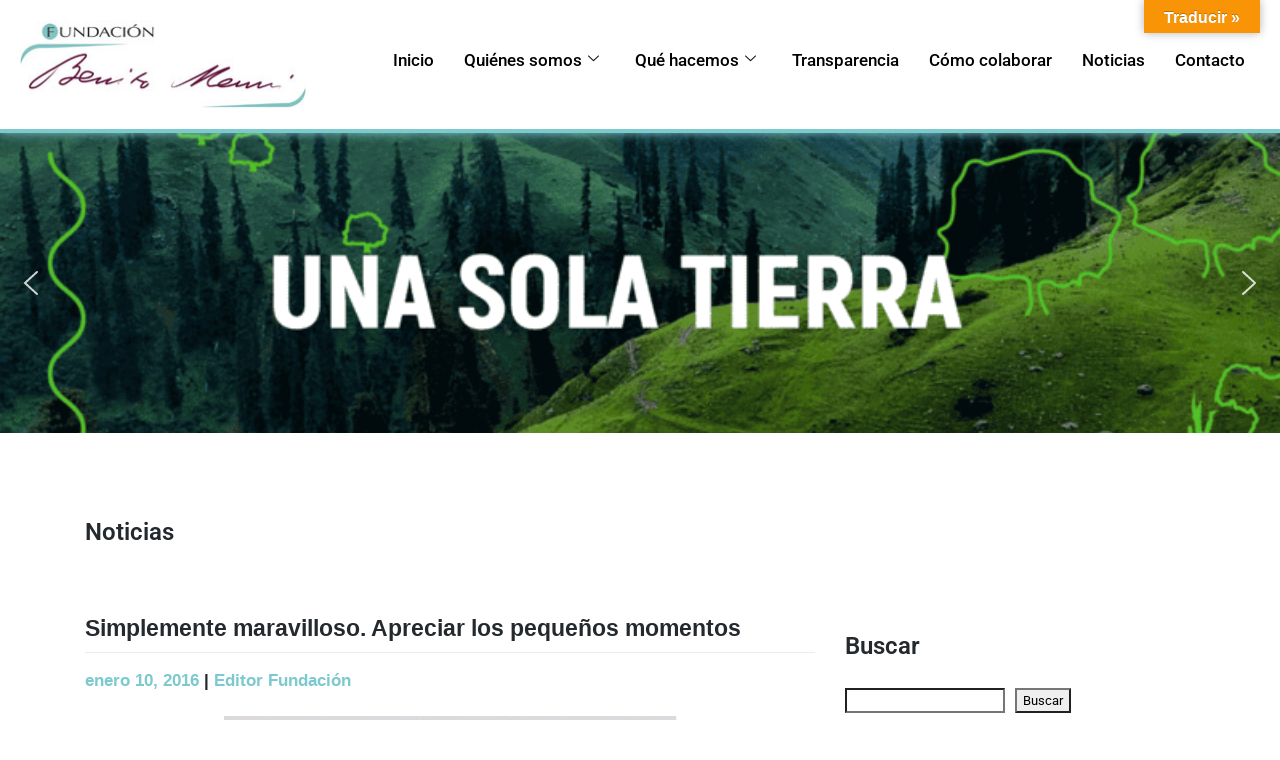

--- FILE ---
content_type: text/html; charset=UTF-8
request_url: https://fbmenni.org/simplemente-maravilloso-apreciar-los-pequenos-momentos/
body_size: 18083
content:
<!DOCTYPE html>
<html lang="es">
<head>
	<meta charset="UTF-8" />
	<meta name="viewport" content="width=device-width, initial-scale=1" />
	<link rel="profile" href="http://gmpg.org/xfn/11" />
	<link rel="pingback" href="https://fbmenni.org/xmlrpc.php" />
	<meta name='robots' content='index, follow, max-image-preview:large, max-snippet:-1, max-video-preview:-1' />
<script id="cookieyes" type="text/javascript" src="https://cdn-cookieyes.com/client_data/a483368ec0c2609ca3593917/script.js"></script>
	<!-- This site is optimized with the Yoast SEO plugin v26.7 - https://yoast.com/wordpress/plugins/seo/ -->
	<title>Simplemente maravilloso. Apreciar los pequeños momentos - Fundación Benito Menni</title>
	<link rel="canonical" href="https://fbmenni.org/simplemente-maravilloso-apreciar-los-pequenos-momentos/" />
	<meta property="og:locale" content="es_ES" />
	<meta property="og:type" content="article" />
	<meta property="og:title" content="Simplemente maravilloso. Apreciar los pequeños momentos - Fundación Benito Menni" />
	<meta property="og:description" content="Experiencia de Voluntariado Internacional en Santa Cruz de la Sierra, Bolivia. (20 de Septiembre al 18 de Diciembre de 2015) Me resulta muy complicado el escribirlo con palabras, puesto que considero que esta experiencia hay que vivirla y vivirla sola. Al estar sola, te tienes que adaptar al medio y a la cultura del país. Yo estoy encantada con la experiencia vivida y estoy más que convencida de volveré a repetirla y me gustaría quedarme más tiempo de estos tres meses." />
	<meta property="og:url" content="https://fbmenni.org/simplemente-maravilloso-apreciar-los-pequenos-momentos/" />
	<meta property="og:site_name" content="Fundación Benito Menni" />
	<meta property="article:published_time" content="2016-01-10T07:23:00+00:00" />
	<meta property="article:modified_time" content="2023-09-04T17:00:32+00:00" />
	<meta property="og:image" content="https://fbmenni.org/wp-content/uploads/2016/01/Santa_Cruz_de_la_Sierra2-563.png" />
	<meta property="og:image:width" content="434" />
	<meta property="og:image:height" content="325" />
	<meta property="og:image:type" content="image/png" />
	<meta name="author" content="Editor Fundación" />
	<meta name="twitter:card" content="summary_large_image" />
	<meta name="twitter:label1" content="Escrito por" />
	<meta name="twitter:data1" content="Editor Fundación" />
	<meta name="twitter:label2" content="Tiempo de lectura" />
	<meta name="twitter:data2" content="2 minutos" />
	<script type="application/ld+json" class="yoast-schema-graph">{"@context":"https://schema.org","@graph":[{"@type":"Article","@id":"https://fbmenni.org/simplemente-maravilloso-apreciar-los-pequenos-momentos/#article","isPartOf":{"@id":"https://fbmenni.org/simplemente-maravilloso-apreciar-los-pequenos-momentos/"},"author":{"name":"Editor Fundación","@id":"https://fbmenni.org/#/schema/person/c37e2bf2707dd4f4e5027f74e6da0604"},"headline":"Simplemente maravilloso. Apreciar los pequeños momentos","datePublished":"2016-01-10T07:23:00+00:00","dateModified":"2023-09-04T17:00:32+00:00","mainEntityOfPage":{"@id":"https://fbmenni.org/simplemente-maravilloso-apreciar-los-pequenos-momentos/"},"wordCount":426,"image":{"@id":"https://fbmenni.org/simplemente-maravilloso-apreciar-los-pequenos-momentos/#primaryimage"},"thumbnailUrl":"https://fbmenni.org/wp-content/uploads/2016/01/Santa_Cruz_de_la_Sierra2-563.png","articleSection":["Noticias"],"inLanguage":"es"},{"@type":"WebPage","@id":"https://fbmenni.org/simplemente-maravilloso-apreciar-los-pequenos-momentos/","url":"https://fbmenni.org/simplemente-maravilloso-apreciar-los-pequenos-momentos/","name":"Simplemente maravilloso. Apreciar los pequeños momentos - Fundación Benito Menni","isPartOf":{"@id":"https://fbmenni.org/#website"},"primaryImageOfPage":{"@id":"https://fbmenni.org/simplemente-maravilloso-apreciar-los-pequenos-momentos/#primaryimage"},"image":{"@id":"https://fbmenni.org/simplemente-maravilloso-apreciar-los-pequenos-momentos/#primaryimage"},"thumbnailUrl":"https://fbmenni.org/wp-content/uploads/2016/01/Santa_Cruz_de_la_Sierra2-563.png","datePublished":"2016-01-10T07:23:00+00:00","dateModified":"2023-09-04T17:00:32+00:00","author":{"@id":"https://fbmenni.org/#/schema/person/c37e2bf2707dd4f4e5027f74e6da0604"},"breadcrumb":{"@id":"https://fbmenni.org/simplemente-maravilloso-apreciar-los-pequenos-momentos/#breadcrumb"},"inLanguage":"es","potentialAction":[{"@type":"ReadAction","target":["https://fbmenni.org/simplemente-maravilloso-apreciar-los-pequenos-momentos/"]}]},{"@type":"ImageObject","inLanguage":"es","@id":"https://fbmenni.org/simplemente-maravilloso-apreciar-los-pequenos-momentos/#primaryimage","url":"https://fbmenni.org/wp-content/uploads/2016/01/Santa_Cruz_de_la_Sierra2-563.png","contentUrl":"https://fbmenni.org/wp-content/uploads/2016/01/Santa_Cruz_de_la_Sierra2-563.png","width":434,"height":325,"caption":"Santa Cruz de la Sierra2"},{"@type":"BreadcrumbList","@id":"https://fbmenni.org/simplemente-maravilloso-apreciar-los-pequenos-momentos/#breadcrumb","itemListElement":[{"@type":"ListItem","position":1,"name":"Home","item":"https://fbmenni.org/"},{"@type":"ListItem","position":2,"name":"Simplemente maravilloso. Apreciar los pequeños momentos"}]},{"@type":"WebSite","@id":"https://fbmenni.org/#website","url":"https://fbmenni.org/","name":"Fundación Benito Menni","description":"La Fundación Benito Menni es una organización de inspiración cristiana nuestro plan estratégico se inspira en los principios evangélicos de la fraternidad y la solidaridad y busca colaborar en la construcción de un mundo más justo y fraterno","potentialAction":[{"@type":"SearchAction","target":{"@type":"EntryPoint","urlTemplate":"https://fbmenni.org/?s={search_term_string}"},"query-input":{"@type":"PropertyValueSpecification","valueRequired":true,"valueName":"search_term_string"}}],"inLanguage":"es"},{"@type":"Person","@id":"https://fbmenni.org/#/schema/person/c37e2bf2707dd4f4e5027f74e6da0604","name":"Editor Fundación","image":{"@type":"ImageObject","inLanguage":"es","@id":"https://fbmenni.org/#/schema/person/image/","url":"https://secure.gravatar.com/avatar/9d6f5043afe1718fd95de22aecb965b5c076bce3f50b6d73618c35ba0e13ba61?s=96&d=mm&r=g","contentUrl":"https://secure.gravatar.com/avatar/9d6f5043afe1718fd95de22aecb965b5c076bce3f50b6d73618c35ba0e13ba61?s=96&d=mm&r=g","caption":"Editor Fundación"},"url":"https://fbmenni.org/author/editor/"}]}</script>
	<!-- / Yoast SEO plugin. -->


<link rel='dns-prefetch' href='//translate.google.com' />
<link rel='dns-prefetch' href='//www.googletagmanager.com' />
<link rel="alternate" type="application/rss+xml" title="Fundación Benito Menni &raquo; Feed" href="https://fbmenni.org/feed/" />
<link rel="alternate" type="application/rss+xml" title="Fundación Benito Menni &raquo; Feed de los comentarios" href="https://fbmenni.org/comments/feed/" />
<link rel="alternate" title="oEmbed (JSON)" type="application/json+oembed" href="https://fbmenni.org/wp-json/oembed/1.0/embed?url=https%3A%2F%2Ffbmenni.org%2Fsimplemente-maravilloso-apreciar-los-pequenos-momentos%2F" />
<link rel="alternate" title="oEmbed (XML)" type="text/xml+oembed" href="https://fbmenni.org/wp-json/oembed/1.0/embed?url=https%3A%2F%2Ffbmenni.org%2Fsimplemente-maravilloso-apreciar-los-pequenos-momentos%2F&#038;format=xml" />
<style id='wp-img-auto-sizes-contain-inline-css' type='text/css'>
img:is([sizes=auto i],[sizes^="auto," i]){contain-intrinsic-size:3000px 1500px}
/*# sourceURL=wp-img-auto-sizes-contain-inline-css */
</style>
<link rel='stylesheet' id='elementor-frontend-css' href='https://fbmenni.org/wp-content/plugins/elementor/assets/css/frontend.min.css?ver=3.34.1' type='text/css' media='all' />
<link rel='stylesheet' id='elementor-post-1264-css' href='https://fbmenni.org/wp-content/uploads/elementor/css/post-1264.css?ver=1768668170' type='text/css' media='all' />
<link rel='stylesheet' id='hfe-widgets-style-css' href='https://fbmenni.org/wp-content/plugins/header-footer-elementor/inc/widgets-css/frontend.css?ver=2.8.1' type='text/css' media='all' />
<style id='wp-emoji-styles-inline-css' type='text/css'>

	img.wp-smiley, img.emoji {
		display: inline !important;
		border: none !important;
		box-shadow: none !important;
		height: 1em !important;
		width: 1em !important;
		margin: 0 0.07em !important;
		vertical-align: -0.1em !important;
		background: none !important;
		padding: 0 !important;
	}
/*# sourceURL=wp-emoji-styles-inline-css */
</style>
<link rel='stylesheet' id='wp-block-library-css' href='https://fbmenni.org/wp-includes/css/dist/block-library/style.min.css?ver=6.9' type='text/css' media='all' />
<style id='classic-theme-styles-inline-css' type='text/css'>
/*! This file is auto-generated */
.wp-block-button__link{color:#fff;background-color:#32373c;border-radius:9999px;box-shadow:none;text-decoration:none;padding:calc(.667em + 2px) calc(1.333em + 2px);font-size:1.125em}.wp-block-file__button{background:#32373c;color:#fff;text-decoration:none}
/*# sourceURL=/wp-includes/css/classic-themes.min.css */
</style>
<style id='global-styles-inline-css' type='text/css'>
:root{--wp--preset--aspect-ratio--square: 1;--wp--preset--aspect-ratio--4-3: 4/3;--wp--preset--aspect-ratio--3-4: 3/4;--wp--preset--aspect-ratio--3-2: 3/2;--wp--preset--aspect-ratio--2-3: 2/3;--wp--preset--aspect-ratio--16-9: 16/9;--wp--preset--aspect-ratio--9-16: 9/16;--wp--preset--color--black: #000000;--wp--preset--color--cyan-bluish-gray: #abb8c3;--wp--preset--color--white: #ffffff;--wp--preset--color--pale-pink: #f78da7;--wp--preset--color--vivid-red: #cf2e2e;--wp--preset--color--luminous-vivid-orange: #ff6900;--wp--preset--color--luminous-vivid-amber: #fcb900;--wp--preset--color--light-green-cyan: #7bdcb5;--wp--preset--color--vivid-green-cyan: #00d084;--wp--preset--color--pale-cyan-blue: #8ed1fc;--wp--preset--color--vivid-cyan-blue: #0693e3;--wp--preset--color--vivid-purple: #9b51e0;--wp--preset--gradient--vivid-cyan-blue-to-vivid-purple: linear-gradient(135deg,rgb(6,147,227) 0%,rgb(155,81,224) 100%);--wp--preset--gradient--light-green-cyan-to-vivid-green-cyan: linear-gradient(135deg,rgb(122,220,180) 0%,rgb(0,208,130) 100%);--wp--preset--gradient--luminous-vivid-amber-to-luminous-vivid-orange: linear-gradient(135deg,rgb(252,185,0) 0%,rgb(255,105,0) 100%);--wp--preset--gradient--luminous-vivid-orange-to-vivid-red: linear-gradient(135deg,rgb(255,105,0) 0%,rgb(207,46,46) 100%);--wp--preset--gradient--very-light-gray-to-cyan-bluish-gray: linear-gradient(135deg,rgb(238,238,238) 0%,rgb(169,184,195) 100%);--wp--preset--gradient--cool-to-warm-spectrum: linear-gradient(135deg,rgb(74,234,220) 0%,rgb(151,120,209) 20%,rgb(207,42,186) 40%,rgb(238,44,130) 60%,rgb(251,105,98) 80%,rgb(254,248,76) 100%);--wp--preset--gradient--blush-light-purple: linear-gradient(135deg,rgb(255,206,236) 0%,rgb(152,150,240) 100%);--wp--preset--gradient--blush-bordeaux: linear-gradient(135deg,rgb(254,205,165) 0%,rgb(254,45,45) 50%,rgb(107,0,62) 100%);--wp--preset--gradient--luminous-dusk: linear-gradient(135deg,rgb(255,203,112) 0%,rgb(199,81,192) 50%,rgb(65,88,208) 100%);--wp--preset--gradient--pale-ocean: linear-gradient(135deg,rgb(255,245,203) 0%,rgb(182,227,212) 50%,rgb(51,167,181) 100%);--wp--preset--gradient--electric-grass: linear-gradient(135deg,rgb(202,248,128) 0%,rgb(113,206,126) 100%);--wp--preset--gradient--midnight: linear-gradient(135deg,rgb(2,3,129) 0%,rgb(40,116,252) 100%);--wp--preset--font-size--small: 13px;--wp--preset--font-size--medium: 20px;--wp--preset--font-size--large: 36px;--wp--preset--font-size--x-large: 42px;--wp--preset--spacing--20: 0.44rem;--wp--preset--spacing--30: 0.67rem;--wp--preset--spacing--40: 1rem;--wp--preset--spacing--50: 1.5rem;--wp--preset--spacing--60: 2.25rem;--wp--preset--spacing--70: 3.38rem;--wp--preset--spacing--80: 5.06rem;--wp--preset--shadow--natural: 6px 6px 9px rgba(0, 0, 0, 0.2);--wp--preset--shadow--deep: 12px 12px 50px rgba(0, 0, 0, 0.4);--wp--preset--shadow--sharp: 6px 6px 0px rgba(0, 0, 0, 0.2);--wp--preset--shadow--outlined: 6px 6px 0px -3px rgb(255, 255, 255), 6px 6px rgb(0, 0, 0);--wp--preset--shadow--crisp: 6px 6px 0px rgb(0, 0, 0);}:where(.is-layout-flex){gap: 0.5em;}:where(.is-layout-grid){gap: 0.5em;}body .is-layout-flex{display: flex;}.is-layout-flex{flex-wrap: wrap;align-items: center;}.is-layout-flex > :is(*, div){margin: 0;}body .is-layout-grid{display: grid;}.is-layout-grid > :is(*, div){margin: 0;}:where(.wp-block-columns.is-layout-flex){gap: 2em;}:where(.wp-block-columns.is-layout-grid){gap: 2em;}:where(.wp-block-post-template.is-layout-flex){gap: 1.25em;}:where(.wp-block-post-template.is-layout-grid){gap: 1.25em;}.has-black-color{color: var(--wp--preset--color--black) !important;}.has-cyan-bluish-gray-color{color: var(--wp--preset--color--cyan-bluish-gray) !important;}.has-white-color{color: var(--wp--preset--color--white) !important;}.has-pale-pink-color{color: var(--wp--preset--color--pale-pink) !important;}.has-vivid-red-color{color: var(--wp--preset--color--vivid-red) !important;}.has-luminous-vivid-orange-color{color: var(--wp--preset--color--luminous-vivid-orange) !important;}.has-luminous-vivid-amber-color{color: var(--wp--preset--color--luminous-vivid-amber) !important;}.has-light-green-cyan-color{color: var(--wp--preset--color--light-green-cyan) !important;}.has-vivid-green-cyan-color{color: var(--wp--preset--color--vivid-green-cyan) !important;}.has-pale-cyan-blue-color{color: var(--wp--preset--color--pale-cyan-blue) !important;}.has-vivid-cyan-blue-color{color: var(--wp--preset--color--vivid-cyan-blue) !important;}.has-vivid-purple-color{color: var(--wp--preset--color--vivid-purple) !important;}.has-black-background-color{background-color: var(--wp--preset--color--black) !important;}.has-cyan-bluish-gray-background-color{background-color: var(--wp--preset--color--cyan-bluish-gray) !important;}.has-white-background-color{background-color: var(--wp--preset--color--white) !important;}.has-pale-pink-background-color{background-color: var(--wp--preset--color--pale-pink) !important;}.has-vivid-red-background-color{background-color: var(--wp--preset--color--vivid-red) !important;}.has-luminous-vivid-orange-background-color{background-color: var(--wp--preset--color--luminous-vivid-orange) !important;}.has-luminous-vivid-amber-background-color{background-color: var(--wp--preset--color--luminous-vivid-amber) !important;}.has-light-green-cyan-background-color{background-color: var(--wp--preset--color--light-green-cyan) !important;}.has-vivid-green-cyan-background-color{background-color: var(--wp--preset--color--vivid-green-cyan) !important;}.has-pale-cyan-blue-background-color{background-color: var(--wp--preset--color--pale-cyan-blue) !important;}.has-vivid-cyan-blue-background-color{background-color: var(--wp--preset--color--vivid-cyan-blue) !important;}.has-vivid-purple-background-color{background-color: var(--wp--preset--color--vivid-purple) !important;}.has-black-border-color{border-color: var(--wp--preset--color--black) !important;}.has-cyan-bluish-gray-border-color{border-color: var(--wp--preset--color--cyan-bluish-gray) !important;}.has-white-border-color{border-color: var(--wp--preset--color--white) !important;}.has-pale-pink-border-color{border-color: var(--wp--preset--color--pale-pink) !important;}.has-vivid-red-border-color{border-color: var(--wp--preset--color--vivid-red) !important;}.has-luminous-vivid-orange-border-color{border-color: var(--wp--preset--color--luminous-vivid-orange) !important;}.has-luminous-vivid-amber-border-color{border-color: var(--wp--preset--color--luminous-vivid-amber) !important;}.has-light-green-cyan-border-color{border-color: var(--wp--preset--color--light-green-cyan) !important;}.has-vivid-green-cyan-border-color{border-color: var(--wp--preset--color--vivid-green-cyan) !important;}.has-pale-cyan-blue-border-color{border-color: var(--wp--preset--color--pale-cyan-blue) !important;}.has-vivid-cyan-blue-border-color{border-color: var(--wp--preset--color--vivid-cyan-blue) !important;}.has-vivid-purple-border-color{border-color: var(--wp--preset--color--vivid-purple) !important;}.has-vivid-cyan-blue-to-vivid-purple-gradient-background{background: var(--wp--preset--gradient--vivid-cyan-blue-to-vivid-purple) !important;}.has-light-green-cyan-to-vivid-green-cyan-gradient-background{background: var(--wp--preset--gradient--light-green-cyan-to-vivid-green-cyan) !important;}.has-luminous-vivid-amber-to-luminous-vivid-orange-gradient-background{background: var(--wp--preset--gradient--luminous-vivid-amber-to-luminous-vivid-orange) !important;}.has-luminous-vivid-orange-to-vivid-red-gradient-background{background: var(--wp--preset--gradient--luminous-vivid-orange-to-vivid-red) !important;}.has-very-light-gray-to-cyan-bluish-gray-gradient-background{background: var(--wp--preset--gradient--very-light-gray-to-cyan-bluish-gray) !important;}.has-cool-to-warm-spectrum-gradient-background{background: var(--wp--preset--gradient--cool-to-warm-spectrum) !important;}.has-blush-light-purple-gradient-background{background: var(--wp--preset--gradient--blush-light-purple) !important;}.has-blush-bordeaux-gradient-background{background: var(--wp--preset--gradient--blush-bordeaux) !important;}.has-luminous-dusk-gradient-background{background: var(--wp--preset--gradient--luminous-dusk) !important;}.has-pale-ocean-gradient-background{background: var(--wp--preset--gradient--pale-ocean) !important;}.has-electric-grass-gradient-background{background: var(--wp--preset--gradient--electric-grass) !important;}.has-midnight-gradient-background{background: var(--wp--preset--gradient--midnight) !important;}.has-small-font-size{font-size: var(--wp--preset--font-size--small) !important;}.has-medium-font-size{font-size: var(--wp--preset--font-size--medium) !important;}.has-large-font-size{font-size: var(--wp--preset--font-size--large) !important;}.has-x-large-font-size{font-size: var(--wp--preset--font-size--x-large) !important;}
:where(.wp-block-post-template.is-layout-flex){gap: 1.25em;}:where(.wp-block-post-template.is-layout-grid){gap: 1.25em;}
:where(.wp-block-term-template.is-layout-flex){gap: 1.25em;}:where(.wp-block-term-template.is-layout-grid){gap: 1.25em;}
:where(.wp-block-columns.is-layout-flex){gap: 2em;}:where(.wp-block-columns.is-layout-grid){gap: 2em;}
:root :where(.wp-block-pullquote){font-size: 1.5em;line-height: 1.6;}
/*# sourceURL=global-styles-inline-css */
</style>
<link rel='stylesheet' id='contact-form-7-css' href='https://fbmenni.org/wp-content/plugins/contact-form-7/includes/css/styles.css?ver=6.1.4' type='text/css' media='all' />
<link rel='stylesheet' id='google-language-translator-css' href='https://fbmenni.org/wp-content/plugins/google-language-translator/css/style.css?ver=6.0.20' type='text/css' media='' />
<link rel='stylesheet' id='glt-toolbar-styles-css' href='https://fbmenni.org/wp-content/plugins/google-language-translator/css/toolbar.css?ver=6.0.20' type='text/css' media='' />
<link rel='stylesheet' id='theme-my-login-css' href='https://fbmenni.org/wp-content/plugins/theme-my-login/assets/styles/theme-my-login.min.css?ver=7.1.14' type='text/css' media='all' />
<link rel='stylesheet' id='hfe-style-css' href='https://fbmenni.org/wp-content/plugins/header-footer-elementor/assets/css/header-footer-elementor.css?ver=2.8.1' type='text/css' media='all' />
<link rel='stylesheet' id='elementor-icons-css' href='https://fbmenni.org/wp-content/plugins/elementor/assets/lib/eicons/css/elementor-icons.min.css?ver=5.45.0' type='text/css' media='all' />
<link rel='stylesheet' id='elementor-post-1232-css' href='https://fbmenni.org/wp-content/uploads/elementor/css/post-1232.css?ver=1768668170' type='text/css' media='all' />
<link rel='stylesheet' id='font-awesome-5-all-css' href='https://fbmenni.org/wp-content/plugins/elementor/assets/lib/font-awesome/css/all.min.css?ver=4.11.63' type='text/css' media='all' />
<link rel='stylesheet' id='font-awesome-4-shim-css' href='https://fbmenni.org/wp-content/plugins/elementor/assets/lib/font-awesome/css/v4-shims.min.css?ver=3.34.1' type='text/css' media='all' />
<link rel='stylesheet' id='elementor-post-3153-css' href='https://fbmenni.org/wp-content/uploads/elementor/css/post-3153.css?ver=1768668170' type='text/css' media='all' />
<link rel='stylesheet' id='wp-adeq-bootstrap-css-css' href='https://fbmenni.org/wp-content/themes/wp-adeq/inc/assets/css/bootstrap.min.css?ver=6.9' type='text/css' media='all' />
<link rel='stylesheet' id='wp-adeq-fontawesome-cdn-css' href='https://fbmenni.org/wp-content/themes/wp-adeq/inc/assets/css/fontawesome.min.css?ver=6.9' type='text/css' media='all' />
<link rel='stylesheet' id='wp-adeq-style-css' href='https://fbmenni.org/wp-content/themes/wp-adeq/style.css?ver=6.9' type='text/css' media='all' />
<link rel='stylesheet' id='hfe-elementor-icons-css' href='https://fbmenni.org/wp-content/plugins/elementor/assets/lib/eicons/css/elementor-icons.min.css?ver=5.34.0' type='text/css' media='all' />
<link rel='stylesheet' id='hfe-icons-list-css' href='https://fbmenni.org/wp-content/plugins/elementor/assets/css/widget-icon-list.min.css?ver=3.24.3' type='text/css' media='all' />
<link rel='stylesheet' id='hfe-social-icons-css' href='https://fbmenni.org/wp-content/plugins/elementor/assets/css/widget-social-icons.min.css?ver=3.24.0' type='text/css' media='all' />
<link rel='stylesheet' id='hfe-social-share-icons-brands-css' href='https://fbmenni.org/wp-content/plugins/elementor/assets/lib/font-awesome/css/brands.css?ver=5.15.3' type='text/css' media='all' />
<link rel='stylesheet' id='hfe-social-share-icons-fontawesome-css' href='https://fbmenni.org/wp-content/plugins/elementor/assets/lib/font-awesome/css/fontawesome.css?ver=5.15.3' type='text/css' media='all' />
<link rel='stylesheet' id='hfe-nav-menu-icons-css' href='https://fbmenni.org/wp-content/plugins/elementor/assets/lib/font-awesome/css/solid.css?ver=5.15.3' type='text/css' media='all' />
<link rel='stylesheet' id='ekit-widget-styles-css' href='https://fbmenni.org/wp-content/plugins/elementskit-lite/widgets/init/assets/css/widget-styles.css?ver=3.7.8' type='text/css' media='all' />
<link rel='stylesheet' id='ekit-responsive-css' href='https://fbmenni.org/wp-content/plugins/elementskit-lite/widgets/init/assets/css/responsive.css?ver=3.7.8' type='text/css' media='all' />
<link rel='stylesheet' id='eael-general-css' href='https://fbmenni.org/wp-content/plugins/essential-addons-for-elementor-lite/assets/front-end/css/view/general.min.css?ver=6.5.6' type='text/css' media='all' />
<link rel='stylesheet' id='elementor-gf-local-roboto-css' href='https://fbmenni.org/wp-content/uploads/elementor/google-fonts/css/roboto.css?ver=1743378247' type='text/css' media='all' />
<link rel='stylesheet' id='elementor-gf-local-robotoslab-css' href='https://fbmenni.org/wp-content/uploads/elementor/google-fonts/css/robotoslab.css?ver=1743378252' type='text/css' media='all' />
<link rel='stylesheet' id='elementor-icons-ekiticons-css' href='https://fbmenni.org/wp-content/plugins/elementskit-lite/modules/elementskit-icon-pack/assets/css/ekiticons.css?ver=3.7.8' type='text/css' media='all' />
<link rel="stylesheet" type="text/css" href="https://fbmenni.org/wp-content/plugins/smart-slider-3/Public/SmartSlider3/Application/Frontend/Assets/dist/smartslider.min.css?ver=667fb12b" media="all">
<style data-related="n2-ss-4">div#n2-ss-4 .n2-ss-slider-1{display:grid;position:relative;}div#n2-ss-4 .n2-ss-slider-2{display:grid;position:relative;overflow:hidden;padding:0px 0px 0px 0px;border:0px solid RGBA(62,62,62,1);border-radius:0px;background-clip:padding-box;background-repeat:repeat;background-position:50% 50%;background-size:cover;background-attachment:scroll;z-index:1;}div#n2-ss-4:not(.n2-ss-loaded) .n2-ss-slider-2{background-image:none !important;}div#n2-ss-4 .n2-ss-slider-3{display:grid;grid-template-areas:'cover';position:relative;overflow:hidden;z-index:10;}div#n2-ss-4 .n2-ss-slider-3 > *{grid-area:cover;}div#n2-ss-4 .n2-ss-slide-backgrounds,div#n2-ss-4 .n2-ss-slider-3 > .n2-ss-divider{position:relative;}div#n2-ss-4 .n2-ss-slide-backgrounds{z-index:10;}div#n2-ss-4 .n2-ss-slide-backgrounds > *{overflow:hidden;}div#n2-ss-4 .n2-ss-slide-background{transform:translateX(-100000px);}div#n2-ss-4 .n2-ss-slider-4{place-self:center;position:relative;width:100%;height:100%;z-index:20;display:grid;grid-template-areas:'slide';}div#n2-ss-4 .n2-ss-slider-4 > *{grid-area:slide;}div#n2-ss-4.n2-ss-full-page--constrain-ratio .n2-ss-slider-4{height:auto;}div#n2-ss-4 .n2-ss-slide{display:grid;place-items:center;grid-auto-columns:100%;position:relative;z-index:20;-webkit-backface-visibility:hidden;transform:translateX(-100000px);}div#n2-ss-4 .n2-ss-slide{perspective:1500px;}div#n2-ss-4 .n2-ss-slide-active{z-index:21;}.n2-ss-background-animation{position:absolute;top:0;left:0;width:100%;height:100%;z-index:3;}div#n2-ss-4 .nextend-arrow{cursor:pointer;overflow:hidden;line-height:0 !important;z-index:18;-webkit-user-select:none;}div#n2-ss-4 .nextend-arrow img{position:relative;display:block;}div#n2-ss-4 .nextend-arrow img.n2-arrow-hover-img{display:none;}div#n2-ss-4 .nextend-arrow:FOCUS img.n2-arrow-hover-img,div#n2-ss-4 .nextend-arrow:HOVER img.n2-arrow-hover-img{display:inline;}div#n2-ss-4 .nextend-arrow:FOCUS img.n2-arrow-normal-img,div#n2-ss-4 .nextend-arrow:HOVER img.n2-arrow-normal-img{display:none;}div#n2-ss-4 .nextend-arrow-animated{overflow:hidden;}div#n2-ss-4 .nextend-arrow-animated > div{position:relative;}div#n2-ss-4 .nextend-arrow-animated .n2-active{position:absolute;}div#n2-ss-4 .nextend-arrow-animated-fade{transition:background 0.3s, opacity 0.4s;}div#n2-ss-4 .nextend-arrow-animated-horizontal > div{transition:all 0.4s;transform:none;}div#n2-ss-4 .nextend-arrow-animated-horizontal .n2-active{top:0;}div#n2-ss-4 .nextend-arrow-previous.nextend-arrow-animated-horizontal .n2-active{left:100%;}div#n2-ss-4 .nextend-arrow-next.nextend-arrow-animated-horizontal .n2-active{right:100%;}div#n2-ss-4 .nextend-arrow-previous.nextend-arrow-animated-horizontal:HOVER > div,div#n2-ss-4 .nextend-arrow-previous.nextend-arrow-animated-horizontal:FOCUS > div{transform:translateX(-100%);}div#n2-ss-4 .nextend-arrow-next.nextend-arrow-animated-horizontal:HOVER > div,div#n2-ss-4 .nextend-arrow-next.nextend-arrow-animated-horizontal:FOCUS > div{transform:translateX(100%);}div#n2-ss-4 .nextend-arrow-animated-vertical > div{transition:all 0.4s;transform:none;}div#n2-ss-4 .nextend-arrow-animated-vertical .n2-active{left:0;}div#n2-ss-4 .nextend-arrow-previous.nextend-arrow-animated-vertical .n2-active{top:100%;}div#n2-ss-4 .nextend-arrow-next.nextend-arrow-animated-vertical .n2-active{bottom:100%;}div#n2-ss-4 .nextend-arrow-previous.nextend-arrow-animated-vertical:HOVER > div,div#n2-ss-4 .nextend-arrow-previous.nextend-arrow-animated-vertical:FOCUS > div{transform:translateY(-100%);}div#n2-ss-4 .nextend-arrow-next.nextend-arrow-animated-vertical:HOVER > div,div#n2-ss-4 .nextend-arrow-next.nextend-arrow-animated-vertical:FOCUS > div{transform:translateY(100%);}div#n2-ss-4 .n2-ss-slide-limiter{max-width:1200px;}div#n2-ss-4 .n-uc-yRLarO79u0OW{padding:10px 10px 10px 10px}div#n2-ss-4 .n-uc-cEojQWgJWra4{padding:10px 10px 10px 10px}div#n2-ss-4 .nextend-arrow img{width: 32px}@media (min-width: 1200px){div#n2-ss-4 [data-hide-desktopportrait="1"]{display: none !important;}}@media (orientation: landscape) and (max-width: 1199px) and (min-width: 901px),(orientation: portrait) and (max-width: 1199px) and (min-width: 701px){div#n2-ss-4 [data-hide-tabletportrait="1"]{display: none !important;}}@media (orientation: landscape) and (max-width: 900px),(orientation: portrait) and (max-width: 700px){div#n2-ss-4 [data-hide-mobileportrait="1"]{display: none !important;}div#n2-ss-4 .nextend-arrow img{width: 16px}}</style>
<script>(function(){this._N2=this._N2||{_r:[],_d:[],r:function(){this._r.push(arguments)},d:function(){this._d.push(arguments)}}}).call(window);</script><script src="https://fbmenni.org/wp-content/plugins/smart-slider-3/Public/SmartSlider3/Application/Frontend/Assets/dist/n2.min.js?ver=667fb12b" defer async></script>
<script src="https://fbmenni.org/wp-content/plugins/smart-slider-3/Public/SmartSlider3/Application/Frontend/Assets/dist/smartslider-frontend.min.js?ver=667fb12b" defer async></script>
<script src="https://fbmenni.org/wp-content/plugins/smart-slider-3/Public/SmartSlider3/Slider/SliderType/Simple/Assets/dist/ss-simple.min.js?ver=667fb12b" defer async></script>
<script src="https://fbmenni.org/wp-content/plugins/smart-slider-3/Public/SmartSlider3/Widget/Arrow/ArrowImage/Assets/dist/w-arrow-image.min.js?ver=667fb12b" defer async></script>
<script>_N2.r('documentReady',function(){_N2.r(["documentReady","smartslider-frontend","SmartSliderWidgetArrowImage","ss-simple"],function(){new _N2.SmartSliderSimple('n2-ss-4',{"admin":false,"background.video.mobile":1,"loadingTime":2000,"alias":{"id":0,"smoothScroll":0,"slideSwitch":0,"scroll":1},"align":"normal","isDelayed":0,"responsive":{"mediaQueries":{"all":false,"desktopportrait":["(min-width: 1200px)"],"tabletportrait":["(orientation: landscape) and (max-width: 1199px) and (min-width: 901px)","(orientation: portrait) and (max-width: 1199px) and (min-width: 701px)"],"mobileportrait":["(orientation: landscape) and (max-width: 900px)","(orientation: portrait) and (max-width: 700px)"]},"base":{"slideOuterWidth":1200,"slideOuterHeight":300,"sliderWidth":1200,"sliderHeight":300,"slideWidth":1200,"slideHeight":300},"hideOn":{"desktopLandscape":false,"desktopPortrait":false,"tabletLandscape":false,"tabletPortrait":false,"mobileLandscape":false,"mobilePortrait":false},"onResizeEnabled":true,"type":"auto","sliderHeightBasedOn":"real","focusUser":1,"focusEdge":"auto","breakpoints":[{"device":"tabletPortrait","type":"max-screen-width","portraitWidth":1199,"landscapeWidth":1199},{"device":"mobilePortrait","type":"max-screen-width","portraitWidth":700,"landscapeWidth":900}],"enabledDevices":{"desktopLandscape":0,"desktopPortrait":1,"tabletLandscape":0,"tabletPortrait":1,"mobileLandscape":0,"mobilePortrait":1},"sizes":{"desktopPortrait":{"width":1200,"height":300,"max":3000,"min":1200},"tabletPortrait":{"width":701,"height":175,"customHeight":false,"max":1199,"min":701},"mobilePortrait":{"width":320,"height":80,"customHeight":false,"max":900,"min":320}},"overflowHiddenPage":0,"focus":{"offsetTop":"#wpadminbar","offsetBottom":""}},"controls":{"mousewheel":0,"touch":"horizontal","keyboard":1,"blockCarouselInteraction":1},"playWhenVisible":1,"playWhenVisibleAt":0.5,"lazyLoad":0,"lazyLoadNeighbor":0,"blockrightclick":0,"maintainSession":0,"autoplay":{"enabled":1,"start":1,"duration":4000,"autoplayLoop":1,"allowReStart":0,"pause":{"click":1,"mouse":"0","mediaStarted":1},"resume":{"click":0,"mouse":"0","mediaEnded":1,"slidechanged":0},"interval":1,"intervalModifier":"loop","intervalSlide":"current"},"perspective":1500,"layerMode":{"playOnce":0,"playFirstLayer":1,"mode":"skippable","inAnimation":"mainInEnd"},"bgAnimations":0,"mainanimation":{"type":"horizontal","duration":800,"delay":0,"ease":"easeOutQuad","shiftedBackgroundAnimation":0},"carousel":1,"initCallbacks":function(){new _N2.SmartSliderWidgetArrowImage(this)}})})});</script><script type="text/javascript" src="https://fbmenni.org/wp-includes/js/jquery/jquery.min.js?ver=3.7.1" id="jquery-core-js"></script>
<script type="text/javascript" src="https://fbmenni.org/wp-includes/js/jquery/jquery-migrate.min.js?ver=3.4.1" id="jquery-migrate-js"></script>
<script type="text/javascript" id="jquery-js-after">
/* <![CDATA[ */
!function($){"use strict";$(document).ready(function(){$(this).scrollTop()>100&&$(".hfe-scroll-to-top-wrap").removeClass("hfe-scroll-to-top-hide"),$(window).scroll(function(){$(this).scrollTop()<100?$(".hfe-scroll-to-top-wrap").fadeOut(300):$(".hfe-scroll-to-top-wrap").fadeIn(300)}),$(".hfe-scroll-to-top-wrap").on("click",function(){$("html, body").animate({scrollTop:0},300);return!1})})}(jQuery);
!function($){'use strict';$(document).ready(function(){var bar=$('.hfe-reading-progress-bar');if(!bar.length)return;$(window).on('scroll',function(){var s=$(window).scrollTop(),d=$(document).height()-$(window).height(),p=d? s/d*100:0;bar.css('width',p+'%')});});}(jQuery);
//# sourceURL=jquery-js-after
/* ]]> */
</script>
<script type="text/javascript" src="https://fbmenni.org/wp-content/plugins/elementor/assets/lib/font-awesome/js/v4-shims.min.js?ver=3.34.1" id="font-awesome-4-shim-js"></script>

<!-- Fragmento de código de la etiqueta de Google (gtag.js) añadida por Site Kit -->
<!-- Fragmento de código de Google Analytics añadido por Site Kit -->
<script type="text/javascript" src="https://www.googletagmanager.com/gtag/js?id=GT-NMC36V8" id="google_gtagjs-js" async></script>
<script type="text/javascript" id="google_gtagjs-js-after">
/* <![CDATA[ */
window.dataLayer = window.dataLayer || [];function gtag(){dataLayer.push(arguments);}
gtag("set","linker",{"domains":["fbmenni.org"]});
gtag("js", new Date());
gtag("set", "developer_id.dZTNiMT", true);
gtag("config", "GT-NMC36V8");
//# sourceURL=google_gtagjs-js-after
/* ]]> */
</script>
<link rel="https://api.w.org/" href="https://fbmenni.org/wp-json/" /><link rel="alternate" title="JSON" type="application/json" href="https://fbmenni.org/wp-json/wp/v2/posts/513" /><link rel="EditURI" type="application/rsd+xml" title="RSD" href="https://fbmenni.org/xmlrpc.php?rsd" />
<meta name="generator" content="WordPress 6.9" />
<link rel='shortlink' href='https://fbmenni.org/?p=513' />
<style>p.hello{font-size:12px;color:darkgray;}#google_language_translator,#flags{text-align:left;}#google_language_translator{clear:both;}#flags{width:165px;}#flags a{display:inline-block;margin-right:2px;}#google_language_translator{width:auto!important;}div.skiptranslate.goog-te-gadget{display:inline!important;}.goog-tooltip{display: none!important;}.goog-tooltip:hover{display: none!important;}.goog-text-highlight{background-color:transparent!important;border:none!important;box-shadow:none!important;}#google_language_translator select.goog-te-combo{color:#32373c;}#google_language_translator{color:transparent;}body{top:0px!important;}#goog-gt-{display:none!important;}font font{background-color:transparent!important;box-shadow:none!important;position:initial!important;}#glt-translate-trigger{bottom:auto;top:0;}.tool-container.tool-top{top:50px!important;bottom:auto!important;}.tool-container.tool-top .arrow{border-color:transparent transparent #d0cbcb; top:-14px;}#glt-translate-trigger > span{color:#ffffff;}#glt-translate-trigger{background:#f89406;}.goog-te-gadget .goog-te-combo{width:100%;}</style><meta name="generator" content="Site Kit by Google 1.170.0" /><link rel="pingback" href="https://fbmenni.org/xmlrpc.php">    <style type="text/css">
        #page-sub-header { background: #fff; }
    </style>
    <meta name="generator" content="Elementor 3.34.1; features: additional_custom_breakpoints; settings: css_print_method-external, google_font-enabled, font_display-auto">
			<style>
				.e-con.e-parent:nth-of-type(n+4):not(.e-lazyloaded):not(.e-no-lazyload),
				.e-con.e-parent:nth-of-type(n+4):not(.e-lazyloaded):not(.e-no-lazyload) * {
					background-image: none !important;
				}
				@media screen and (max-height: 1024px) {
					.e-con.e-parent:nth-of-type(n+3):not(.e-lazyloaded):not(.e-no-lazyload),
					.e-con.e-parent:nth-of-type(n+3):not(.e-lazyloaded):not(.e-no-lazyload) * {
						background-image: none !important;
					}
				}
				@media screen and (max-height: 640px) {
					.e-con.e-parent:nth-of-type(n+2):not(.e-lazyloaded):not(.e-no-lazyload),
					.e-con.e-parent:nth-of-type(n+2):not(.e-lazyloaded):not(.e-no-lazyload) * {
						background-image: none !important;
					}
				}
			</style>
			<link rel="icon" href="https://fbmenni.org/wp-content/uploads/2024/01/cropped-Favicon-FBM-32x32.png" sizes="32x32" />
<link rel="icon" href="https://fbmenni.org/wp-content/uploads/2024/01/cropped-Favicon-FBM-192x192.png" sizes="192x192" />
<link rel="apple-touch-icon" href="https://fbmenni.org/wp-content/uploads/2024/01/cropped-Favicon-FBM-180x180.png" />
<meta name="msapplication-TileImage" content="https://fbmenni.org/wp-content/uploads/2024/01/cropped-Favicon-FBM-270x270.png" />
		<style type="text/css" id="wp-custom-css">
			.ekit-wid-con .elementskit-meta-lists {
    position: absolute;
    top: 0;
    left: 20px;
}
.ekit-wid-con .elementskit-meta-lists>.elementskit-single-meta {
		background:var(--e-global-color-primary );
	font-weight:bold;
}
.entry-meta{
	font-size:0.8em;
}
h1.entry-title {
    font-size: 1.5rem;
    border-bottom: 1px solid #eaecef;
}
.elementor-widget-image a{display:block;}
.round-button, .entry-categories a{
	background:var(--e-global-color-primary);
	padding:14px 20px;
	border:0px;
	font-style:none;
	color:#fff!important;
	font-weight:600;
}
.cat-item-4,.cat-item-3,.cat-item-8,.cat-item-10,.cat-item-9,.cat-item-6{
	display:none;
}
.entry-categories a{
	font-size:0.8em;
}		</style>
		</head>

<body class="wp-singular post-template-default single single-post postid-513 single-format-standard wp-theme-wp-adeq eio-default ehf-header ehf-template-wp-adeq ehf-stylesheet-wp-adeq elementor-default elementor-kit-1232">
<div id="page" class="hfeed site">

		<header id="masthead" itemscope="itemscope" itemtype="https://schema.org/WPHeader">
			<p class="main-title bhf-hidden" itemprop="headline"><a href="https://fbmenni.org" title="Fundación Benito Menni" rel="home">Fundación Benito Menni</a></p>
					<div data-elementor-type="wp-post" data-elementor-id="3153" class="elementor elementor-3153">
				<div class="elementor-element elementor-element-aed0315 e-con-full e-flex e-con e-parent" data-id="aed0315" data-element_type="container">
		<div class="elementor-element elementor-element-294bd06 e-con-full e-flex e-con e-child" data-id="294bd06" data-element_type="container">
				<div class="elementor-element elementor-element-5363e8c elementor-widget elementor-widget-image" data-id="5363e8c" data-element_type="widget" data-widget_type="image.default">
				<div class="elementor-widget-container">
																<a href="http://fbmenni.org">
							<img width="290" height="90" src="https://fbmenni.org/wp-content/uploads/2024/01/logo-FBM.jpg" class="attachment-medium_large size-medium_large wp-image-3007" alt="" />								</a>
															</div>
				</div>
				</div>
		<div class="elementor-element elementor-element-2c64075 e-con-full e-flex e-con e-child" data-id="2c64075" data-element_type="container">
				<div class="elementor-element elementor-element-f274fae elementor-widget elementor-widget-ekit-nav-menu" data-id="f274fae" data-element_type="widget" data-widget_type="ekit-nav-menu.default">
				<div class="elementor-widget-container">
							<nav class="ekit-wid-con ekit_menu_responsive_tablet" 
			data-hamburger-icon="" 
			data-hamburger-icon-type="icon" 
			data-responsive-breakpoint="1024">
			            <button class="elementskit-menu-hamburger elementskit-menu-toggler"  type="button" aria-label="hamburger-icon">
                                    <span class="elementskit-menu-hamburger-icon"></span><span class="elementskit-menu-hamburger-icon"></span><span class="elementskit-menu-hamburger-icon"></span>
                            </button>
            <div id="ekit-megamenu-menu-principal" class="elementskit-menu-container elementskit-menu-offcanvas-elements elementskit-navbar-nav-default ekit-nav-menu-one-page-no ekit-nav-dropdown-hover"><ul id="menu-menu-principal" class="elementskit-navbar-nav elementskit-menu-po-right submenu-click-on-icon"><li id="menu-item-3117" class="menu-item menu-item-type-post_type menu-item-object-page menu-item-home menu-item-3117 nav-item elementskit-mobile-builder-content" data-vertical-menu=750px><a href="https://fbmenni.org/" class="ekit-menu-nav-link">Inicio</a></li>
<li id="menu-item-1256" class="menu-item menu-item-type-post_type menu-item-object-page menu-item-has-children menu-item-1256 nav-item elementskit-dropdown-has relative_position elementskit-dropdown-menu-default_width elementskit-mobile-builder-content" data-vertical-menu=750px><a href="https://fbmenni.org/quienes-somos/" class="ekit-menu-nav-link ekit-menu-dropdown-toggle">Quiénes somos<i aria-hidden="true" class="icon icon-down-arrow1 elementskit-submenu-indicator"></i></a>
<ul class="elementskit-dropdown elementskit-submenu-panel">
	<li id="menu-item-1258" class="menu-item menu-item-type-post_type menu-item-object-page menu-item-1258 nav-item elementskit-mobile-builder-content" data-vertical-menu=750px><a href="https://fbmenni.org/quienes-somos/nuestra-identidad/" class=" dropdown-item">Nuestra identidad</a>	<li id="menu-item-1259" class="menu-item menu-item-type-post_type menu-item-object-page menu-item-1259 nav-item elementskit-mobile-builder-content" data-vertical-menu=750px><a href="https://fbmenni.org/quienes-somos/nuestro-proposito/" class=" dropdown-item">Nuestro propósito</a>	<li id="menu-item-1260" class="menu-item menu-item-type-post_type menu-item-object-page menu-item-1260 nav-item elementskit-mobile-builder-content" data-vertical-menu=750px><a href="https://fbmenni.org/quienes-somos/nuestros-objetivos/" class=" dropdown-item">Nuestros objetivos</a>	<li id="menu-item-1261" class="menu-item menu-item-type-post_type menu-item-object-page menu-item-1261 nav-item elementskit-mobile-builder-content" data-vertical-menu=750px><a href="https://fbmenni.org/quienes-somos/nuestros-valores/" class=" dropdown-item">Nuestros valores</a>	<li id="menu-item-1262" class="menu-item menu-item-type-post_type menu-item-object-page menu-item-1262 nav-item elementskit-mobile-builder-content" data-vertical-menu=750px><a href="https://fbmenni.org/quienes-somos/proyecto-estrategico/" class=" dropdown-item">Proyecto estratégico</a>	<li id="menu-item-1257" class="menu-item menu-item-type-post_type menu-item-object-page menu-item-1257 nav-item elementskit-mobile-builder-content" data-vertical-menu=750px><a href="https://fbmenni.org/quienes-somos/la-congregacion/" class=" dropdown-item">La congregación</a></ul>
</li>
<li id="menu-item-1411" class="menu-item menu-item-type-post_type menu-item-object-page menu-item-has-children menu-item-1411 nav-item elementskit-dropdown-has relative_position elementskit-dropdown-menu-default_width elementskit-mobile-builder-content" data-vertical-menu=750px><a href="https://fbmenni.org/que-hacemos/" class="ekit-menu-nav-link ekit-menu-dropdown-toggle">Qué hacemos<i aria-hidden="true" class="icon icon-down-arrow1 elementskit-submenu-indicator"></i></a>
<ul class="elementskit-dropdown elementskit-submenu-panel">
	<li id="menu-item-1580" class="menu-item menu-item-type-post_type menu-item-object-page menu-item-1580 nav-item elementskit-mobile-builder-content" data-vertical-menu=750px><a href="https://fbmenni.org/que-hacemos/proyectos/" class=" dropdown-item">Proyectos</a>	<li id="menu-item-1579" class="menu-item menu-item-type-post_type menu-item-object-page menu-item-1579 nav-item elementskit-mobile-builder-content" data-vertical-menu=750px><a href="https://fbmenni.org/que-hacemos/apadrinamiento/" class=" dropdown-item">Apadrinamiento</a>	<li id="menu-item-1578" class="menu-item menu-item-type-post_type menu-item-object-page menu-item-1578 nav-item elementskit-mobile-builder-content" data-vertical-menu=750px><a href="https://fbmenni.org/que-hacemos/formacion/" class=" dropdown-item">Formación</a>	<li id="menu-item-1577" class="menu-item menu-item-type-post_type menu-item-object-page menu-item-1577 nav-item elementskit-mobile-builder-content" data-vertical-menu=750px><a href="https://fbmenni.org/que-hacemos/voluntariado/" class=" dropdown-item">Voluntariado</a>	<li id="menu-item-1576" class="menu-item menu-item-type-post_type menu-item-object-page menu-item-1576 nav-item elementskit-mobile-builder-content" data-vertical-menu=750px><a href="https://fbmenni.org/que-hacemos/sensibilizacion/" class=" dropdown-item">Sensibilización</a>	<li id="menu-item-1575" class="menu-item menu-item-type-post_type menu-item-object-page menu-item-1575 nav-item elementskit-mobile-builder-content" data-vertical-menu=750px><a href="https://fbmenni.org/que-hacemos/galeria-de-fotos/" class=" dropdown-item">Galería de fotos</a>	<li id="menu-item-1574" class="menu-item menu-item-type-post_type menu-item-object-page menu-item-1574 nav-item elementskit-mobile-builder-content" data-vertical-menu=750px><a href="https://fbmenni.org/que-hacemos/galeria-de-videos/" class=" dropdown-item">Galería de vídeos</a>	<li id="menu-item-1573" class="menu-item menu-item-type-post_type menu-item-object-page menu-item-1573 nav-item elementskit-mobile-builder-content" data-vertical-menu=750px><a href="https://fbmenni.org/que-hacemos/memorias/" class=" dropdown-item">Memorias</a></ul>
</li>
<li id="menu-item-1414" class="menu-item menu-item-type-post_type menu-item-object-page menu-item-1414 nav-item elementskit-mobile-builder-content" data-vertical-menu=750px><a href="https://fbmenni.org/transparencia/" class="ekit-menu-nav-link">Transparencia</a></li>
<li id="menu-item-1413" class="menu-item menu-item-type-post_type menu-item-object-page menu-item-1413 nav-item elementskit-mobile-builder-content" data-vertical-menu=750px><a href="https://fbmenni.org/como-colaborar/" class="ekit-menu-nav-link">Cómo colaborar</a></li>
<li id="menu-item-1255" class="menu-item menu-item-type-post_type menu-item-object-page menu-item-1255 nav-item elementskit-mobile-builder-content" data-vertical-menu=750px><a href="https://fbmenni.org/noticias/" class="ekit-menu-nav-link">Noticias</a></li>
<li id="menu-item-1412" class="menu-item menu-item-type-post_type menu-item-object-page menu-item-1412 nav-item elementskit-mobile-builder-content" data-vertical-menu=750px><a href="https://fbmenni.org/contacto/" class="ekit-menu-nav-link">Contacto</a></li>
</ul><div class="elementskit-nav-identity-panel"><button class="elementskit-menu-close elementskit-menu-toggler" type="button">X</button></div></div>			
			<div class="elementskit-menu-overlay elementskit-menu-offcanvas-elements elementskit-menu-toggler ekit-nav-menu--overlay"></div>        </nav>
						</div>
				</div>
				</div>
				</div>
				</div>
				</header>

	<div class="n2-section-smartslider fitvidsignore  n2_clear" data-ssid="4"><div id="n2-ss-4-align" class="n2-ss-align"><div class="n2-padding"><div id="n2-ss-4" data-creator="Smart Slider 3" data-responsive="auto" class="n2-ss-slider n2-ow n2-has-hover n2notransition  "><div class="n2-ss-slider-wrapper-inside">
        <div class="n2-ss-slider-1 n2_ss__touch_element n2-ow">
            <div class="n2-ss-slider-2 n2-ow">
                                                <div class="n2-ss-slider-3 n2-ow">

                    <div class="n2-ss-slide-backgrounds n2-ow-all"><div class="n2-ss-slide-background" data-public-id="1" data-mode="fill"><div class="n2-ss-slide-background-image" data-blur="0" data-opacity="100" data-x="50" data-y="50" data-alt="una sola tierra" data-title=""><picture class="skip-lazy" data-skip-lazy="1"><img src="//fbmenni.org/wp-content/uploads/2022/06/una-sola-tierra-4e8.png" alt="una sola tierra" title="" loading="lazy" class="skip-lazy" data-skip-lazy="1"></picture></div><div data-color="RGBA(255,255,255,0)" style="background-color: RGBA(255,255,255,0);" class="n2-ss-slide-background-color"></div></div><div class="n2-ss-slide-background" data-public-id="2" data-mode="fill" aria-hidden="true"><div class="n2-ss-slide-background-image" data-blur="0" data-opacity="100" data-x="50" data-y="20" data-alt="Foto en el Centro 1" data-title="" style="--ss-o-pos-y:20%"><picture class="skip-lazy" data-skip-lazy="1"><img src="//fbmenni.org/wp-content/uploads/2022/03/Foto_en_el_Centro_1-852.png" alt="Foto en el Centro 1" title="" loading="lazy" class="skip-lazy" data-skip-lazy="1"></picture></div><div data-color="RGBA(255,255,255,0)" style="background-color: RGBA(255,255,255,0);" class="n2-ss-slide-background-color"></div></div><div class="n2-ss-slide-background" data-public-id="3" data-mode="fill" aria-hidden="true"><div class="n2-ss-slide-background-image" data-blur="0" data-opacity="100" data-x="50" data-y="30" data-alt="Foto en el Centro 4" data-title="" style="--ss-o-pos-y:30%"><picture class="skip-lazy" data-skip-lazy="1"><img src="//fbmenni.org/wp-content/uploads/2022/03/Foto_en_el_Centro_4-883.jpg" alt="Foto en el Centro 4" title="" loading="lazy" class="skip-lazy" data-skip-lazy="1"></picture></div><div data-color="RGBA(255,255,255,0)" style="background-color: RGBA(255,255,255,0);" class="n2-ss-slide-background-color"></div></div></div>                    <div class="n2-ss-slider-4 n2-ow">
                        <svg xmlns="http://www.w3.org/2000/svg" viewBox="0 0 1200 300" data-related-device="desktopPortrait" class="n2-ow n2-ss-preserve-size n2-ss-preserve-size--slider n2-ss-slide-limiter"></svg><div data-first="1" data-slide-duration="0" data-id="35" data-slide-public-id="1" data-title="una sola tierra" class="n2-ss-slide n2-ow  n2-ss-slide-35"><div role="note" class="n2-ss-slide--focus" tabindex="-1">una sola tierra</div><div class="n2-ss-layers-container n2-ss-slide-limiter n2-ow"><div class="n2-ss-layer n2-ow n-uc-ijX00u0njraH" data-sstype="slide" data-pm="default"></div></div></div><div data-slide-duration="0" data-id="30" data-slide-public-id="2" aria-hidden="true" data-title="Foto en el Centro 1" class="n2-ss-slide n2-ow  n2-ss-slide-30"><div role="note" class="n2-ss-slide--focus" tabindex="-1">Foto en el Centro 1</div><div class="n2-ss-layers-container n2-ss-slide-limiter n2-ow"><div class="n2-ss-layer n2-ow n-uc-yRLarO79u0OW" data-sstype="slide" data-pm="default"></div></div></div><div data-slide-duration="0" data-id="32" data-slide-public-id="3" aria-hidden="true" data-title="Foto en el Centro 4" class="n2-ss-slide n2-ow  n2-ss-slide-32"><div role="note" class="n2-ss-slide--focus" tabindex="-1">Foto en el Centro 4</div><div class="n2-ss-layers-container n2-ss-slide-limiter n2-ow"><div class="n2-ss-layer n2-ow n-uc-cEojQWgJWra4" data-sstype="slide" data-pm="default"></div></div></div>                    </div>

                                    </div>
            </div>
        </div>
        <div class="n2-ss-slider-controls n2-ss-slider-controls-absolute-left-center"><div style="--widget-offset:15px;" class="n2-ss-widget nextend-arrow n2-ow-all nextend-arrow-previous  nextend-arrow-animated-fade" data-hide-mobileportrait="1" id="n2-ss-4-arrow-previous" role="button" aria-label="previous arrow" tabindex="0"><img width="32" height="32" class="skip-lazy" data-skip-lazy="1" src="[data-uri]" alt="previous arrow"></div></div><div class="n2-ss-slider-controls n2-ss-slider-controls-absolute-right-center"><div style="--widget-offset:15px;" class="n2-ss-widget nextend-arrow n2-ow-all nextend-arrow-next  nextend-arrow-animated-fade" data-hide-mobileportrait="1" id="n2-ss-4-arrow-next" role="button" aria-label="next arrow" tabindex="0"><img width="32" height="32" class="skip-lazy" data-skip-lazy="1" src="[data-uri]" alt="next arrow"></div></div></div></div><ss3-loader></ss3-loader></div></div><div class="n2_clear"></div></div><div class="separador60"></div>
<div class="container">
<h2>Noticias</h2><br />
    <div class="row">
	<section id="primary" class="content-area col-sm-12 col-lg-8">
		<div id="main" class="site-main" role="main">

		
<article id="post-513" class="post-513 post type-post status-publish format-standard has-post-thumbnail hentry category-noticias">
<!--
	<div class="post-thumbnail">
		<img loading="lazy" width="434" height="325" src="https://fbmenni.org/wp-content/uploads/2016/01/Santa_Cruz_de_la_Sierra2-563.png" class="attachment-post-thumbnail size-post-thumbnail wp-post-image" alt="Santa Cruz de la Sierra2" decoding="async" srcset="https://fbmenni.org/wp-content/uploads/2016/01/Santa_Cruz_de_la_Sierra2-563.png 434w, https://fbmenni.org/wp-content/uploads/2016/01/Santa_Cruz_de_la_Sierra2-563-300x225.png 300w" sizes="(max-width: 434px) 100vw, 434px" />	</div>
-->
	<header class="entry-header">
		<h1 class="entry-title">Simplemente maravilloso. Apreciar los pequeños momentos</h1>		<div class="entry-meta">
			<span class="posted-on"><a href="https://fbmenni.org/simplemente-maravilloso-apreciar-los-pequenos-momentos/" rel="bookmark"><time class="entry-date published" datetime="2016-01-10T07:23:00+00:00">enero 10, 2016</time></a></span> | <span class="byline">  <span class="author vcard"><a class="url fn n" href="https://fbmenni.org/author/editor/">Editor Fundación</a></span></span>		</div><!-- .entry-meta -->
			</header><!-- .entry-header -->
	<div class="entry-content">
		<p style="text-align: justify;"><img loading="lazy" decoding="async" class=" size-full wp-image-512" style="margin-bottom: 10px; margin-right: auto; display: block; margin-left: auto;" alt="Santa Cruz de la Sierra1" src="https://fbmenni.org/wp-content/uploads/2016/01/Santa_Cruz_de_la_Sierra1-119.png" width="453" height="322" srcset="https://fbmenni.org/wp-content/uploads/2016/01/Santa_Cruz_de_la_Sierra1-119.png 453w, https://fbmenni.org/wp-content/uploads/2016/01/Santa_Cruz_de_la_Sierra1-119-300x213.png 300w" sizes="(max-width: 453px) 100vw, 453px" /></p>
<p style="text-align: justify;">Experiencia de Voluntariado Internacional en Santa Cruz de la Sierra, Bolivia. (20 de Septiembre al 18 de Diciembre de 2015)</p>
<p style="text-align: justify;">Me resulta muy complicado el escribirlo con palabras, puesto que considero que esta experiencia hay que vivirla y vivirla sola. Al estar sola, te tienes que adaptar al medio y a la cultura del país.</p>
<p style="text-align: justify;">Yo estoy encantada con la experiencia vivida y estoy más que convencida de volveré a repetirla y me gustaría quedarme más tiempo de estos tres meses. Tanto la ciudad como los compañeros y las hermanas me han atrapado con la sencillez de vivir. Llevo tres semanas en España, y no hay día que no recuerde a mis compañeros, a los pacientes. Mi resumen seria, simplemente maravilloso.</p>
<p style="text-align: justify;">Vivir una realidad totalmente diferente a la que estoy acostumbrada y disfrutar de ella. Apreciar los pequeños momentos. No vivir en el futuro, sino en el presente. Me ha sorprendido la capacidad de adaptación que he tenido al medio. He sido feliz durante estos tres meses, relativizando todos los problemas que tengo. He trabajado mucho mi paciencia y a relativizar el tiempo.</p>
<p style="text-align: justify;">La mayor dificultad fue la primera semana, por el gran contraste de Pamplona a la ciudad de allá. Me lleve un libro, que gracias a este y al apoyo de las hermanas, le di la vuelta al viaje en apenas una semana.</p>
<p style="text-align: justify;">He aportado diferentes herramientas de trabajo que utilizo en el Centro en la Clínica, ejemplo, diferentes tipos de informes sociales, evaluaciones sociales, historias sociales, escalas… así como la necesidad de tener una base de datos con los aportes sociales de cada paciente.</p>
<p style="text-align: justify;">He realizado funciones propias de trabajo social: intervenciones familiares conjuntas, visitas domiciliarias, entrega de documentación en la gobernación, actualización de la situación económica de pacientes, compra de enseres personales, actividades de terapia ocupacional (juegos en el patio, calle, baile,…). Ayudar a organizar una Kremens, que se trata de una comida popular para recaudar fondos para el hospital y para poder pagar el aguinaldo.</p>
<p style="text-align: justify;">He visitado el país y los alrededores. He impartido formación del Marco de Identidad, de Hnas Hospitalarias, di una formación básica sobre este tema a toda la plantilla en dos grupos (mañana y tarde). Al tener dos centros las hermanas en Bolivia, un sábado a la noche marche a la ciudad de Cochabamba para dar también formación al personal del Centro un par de días.</p>
<p style="text-align: justify;">Marta P.</p>
	</div><!-- .entry-content -->

<!--
	<footer class="entry-footer">
		<span class="cat-links">Posted in <a href="https://fbmenni.org/category/noticias/" rel="category tag">Noticias</a></span>	</footer>--><!-- .entry-footer -->

</article><!-- #post-## -->

	<nav class="navigation post-navigation" aria-label="Entradas">
		<h2 class="screen-reader-text">Navegación de entradas</h2>
		<div class="nav-links"><div class="nav-previous"><a href="https://fbmenni.org/ha-sido-una-experiencia-plena-en-diferentes-aspectos/" rel="prev">Ha sido una experiencia plena en diferentes aspectos</a></div><div class="nav-next"><a href="https://fbmenni.org/simplemente-maravilloso-apreciar-los-pequenos-momentos-2/" rel="next">Simplemente maravilloso. Apreciar los pequeños momentos</a></div></div>
	</nav>
		</div><!-- #main -->
	</section><!-- #primary -->


<aside id="secondary" class="widget-area col-sm-3 col-lg-3" role="complementary">
	<section id="block-8" class="widget widget_block">
<div style="height:16px" aria-hidden="true" class="wp-block-spacer"></div>
</section><section id="block-15" class="widget widget_block">
<h2 class="wp-block-heading">Buscar</h2>
</section><section id="block-10" class="widget widget_block widget_search"><form role="search" method="get" action="https://fbmenni.org/" class="wp-block-search__button-inside wp-block-search__text-button wp-block-search"    ><label class="wp-block-search__label screen-reader-text" for="wp-block-search__input-1" >Buscar</label><div class="wp-block-search__inside-wrapper" ><input class="wp-block-search__input" id="wp-block-search__input-1" placeholder="" value="" type="search" name="s" required /><button aria-label="Buscar" class="wp-block-search__button wp-element-button" type="submit" >Buscar</button></div></form></section><section id="block-17" class="widget widget_block">
<h2 class="wp-block-heading">Últimas noticias</h2>
</section><section id="block-14" class="widget widget_block widget_recent_entries"><ul class="wp-block-latest-posts__list wp-block-latest-posts"><li><a class="wp-block-latest-posts__post-title" href="https://fbmenni.org/dia-internacional-del-voluntariado/">5 DE DICIEMBRE día internacional del Voluntariado</a></li>
<li><a class="wp-block-latest-posts__post-title" href="https://fbmenni.org/un-dia-para-todos/">Un día para todos</a></li>
<li><a class="wp-block-latest-posts__post-title" href="https://fbmenni.org/otra-forma-de-vivir/">Otra forma de vivir</a></li>
<li><a class="wp-block-latest-posts__post-title" href="https://fbmenni.org/valorar-el-aqui-y-el-ahora/">Valorar el aquí y el ahora</a></li>
<li><a class="wp-block-latest-posts__post-title" href="https://fbmenni.org/vivencia-transformadora/">Vivencia transformadora</a></li>
<li><a class="wp-block-latest-posts__post-title" href="https://fbmenni.org/con-nuestras-manos-visualizamos-el-cheque-donacion-para-el-proyecto-manos-que-construyen-mentes-que-sanan/">Con nuestras manos visualizamos el cheque donación para el Proyecto: “Manos que construyen mentes que sanan”</a></li>
<li><a class="wp-block-latest-posts__post-title" href="https://fbmenni.org/aramark_apoya_proyecto_filipinas_fbm_2025/">Aramark, a través de Comertel, vuelve a colaborar con Fundación Benito Menni en la rehabilitación de personas con enfermedad mental en Filipinas</a></li>
<li><a class="wp-block-latest-posts__post-title" href="https://fbmenni.org/voluntariado-internacional-maputo-mozambique/">Voluntariado Internacional Maputo-Mozambique</a></li>
<li><a class="wp-block-latest-posts__post-title" href="https://fbmenni.org/voluntariado-internacional-maputo-mozambique-2/">Voluntariado Internacional Maputo-Mozambique</a></li>
<li><a class="wp-block-latest-posts__post-title" href="https://fbmenni.org/vii-mercadillo-vintage/">VII Mercadillo Vintage</a></li>
<li><a class="wp-block-latest-posts__post-title" href="https://fbmenni.org/circulos-de-silencio-isilik/">Círculos de Silencio, Isilik</a></li>
<li><a class="wp-block-latest-posts__post-title" href="https://fbmenni.org/impulso-en-solidaridad/">Impulso en solidaridad</a></li>
</ul></section><section id="block-16" class="widget widget_block">
<h2 class="wp-block-heading">Archivos</h2>
</section><section id="block-13" class="widget widget_block widget_archive"><ul class="wp-block-archives-list wp-block-archives">	<li><a href='https://fbmenni.org/2025/'>2025</a></li>
	<li><a href='https://fbmenni.org/2024/'>2024</a></li>
	<li><a href='https://fbmenni.org/2023/'>2023</a></li>
	<li><a href='https://fbmenni.org/2022/'>2022</a></li>
	<li><a href='https://fbmenni.org/2021/'>2021</a></li>
	<li><a href='https://fbmenni.org/2020/'>2020</a></li>
	<li><a href='https://fbmenni.org/2019/'>2019</a></li>
	<li><a href='https://fbmenni.org/2018/'>2018</a></li>
	<li><a href='https://fbmenni.org/2017/'>2017</a></li>
	<li><a href='https://fbmenni.org/2016/'>2016</a></li>
	<li><a href='https://fbmenni.org/2015/'>2015</a></li>
	<li><a href='https://fbmenni.org/2014/'>2014</a></li>
	<li><a href='https://fbmenni.org/2013/'>2013</a></li>
	<li><a href='https://fbmenni.org/2012/'>2012</a></li>
</ul></section></aside><!-- #secondary -->
</div>
</div>
<div class="ekit-template-content-markup ekit-template-content-footer ekit-template-content-theme-support">
		<div data-elementor-type="wp-post" data-elementor-id="1264" class="elementor elementor-1264">
				<div class="elementor-element elementor-element-fd79593 e-flex e-con-boxed e-con e-parent" data-id="fd79593" data-element_type="container">
					<div class="e-con-inner">
				<div class="elementor-element elementor-element-480615f elementor-view-default elementor-widget elementor-widget-icon" data-id="480615f" data-element_type="widget" data-widget_type="icon.default">
				<div class="elementor-widget-container">
							<div class="elementor-icon-wrapper">
			<a class="elementor-icon" href="https://www.facebook.com/Fundaci%C3%B3n-Benito-Menni-108846703971052/" target="_blank">
			<i aria-hidden="true" class="icon icon-facebook"></i>			</a>
		</div>
						</div>
				</div>
					</div>
				</div>
		<div class="elementor-element elementor-element-87003a4 e-flex e-con-boxed e-con e-parent" data-id="87003a4" data-element_type="container">
					<div class="e-con-inner">
				<div class="elementor-element elementor-element-f5107cd elementor-widget elementor-widget-text-editor" data-id="f5107cd" data-element_type="widget" data-widget_type="text-editor.default">
				<div class="elementor-widget-container">
									<p>©2025 Fundación Benito Menni · <a href="https://fbmenni.org/condiciones-legales/">Condiciones legales</a> · <a href="https://fbmenni.org/cookies/">Política de Cookies</a> · <a href="https://fbmenni.org/politica-de-privacidad/">Política de Privacidad</a></p>								</div>
				</div>
					</div>
				</div>
				</div>
		</div>
<script type="speculationrules">
{"prefetch":[{"source":"document","where":{"and":[{"href_matches":"/*"},{"not":{"href_matches":["/wp-*.php","/wp-admin/*","/wp-content/uploads/*","/wp-content/*","/wp-content/plugins/*","/wp-content/themes/wp-adeq/*","/*\\?(.+)"]}},{"not":{"selector_matches":"a[rel~=\"nofollow\"]"}},{"not":{"selector_matches":".no-prefetch, .no-prefetch a"}}]},"eagerness":"conservative"}]}
</script>
<div id="glt-translate-trigger"><span class="notranslate">Traducir »</span></div><div id="glt-toolbar"></div><div id="flags" style="display:none" class="size18"><ul id="sortable" class="ui-sortable"><li id="English"><a href="#" title="English" class="nturl notranslate en flag English"></a></li><li id="French"><a href="#" title="French" class="nturl notranslate fr flag French"></a></li><li id="German"><a href="#" title="German" class="nturl notranslate de flag German"></a></li><li id="Italian"><a href="#" title="Italian" class="nturl notranslate it flag Italian"></a></li></ul></div><div id='glt-footer'><div id="google_language_translator" class="default-language-es"></div></div><script>function GoogleLanguageTranslatorInit() { new google.translate.TranslateElement({pageLanguage: 'es', includedLanguages:'en,fr,de,it', autoDisplay: false}, 'google_language_translator');}</script>			<script>
				const lazyloadRunObserver = () => {
					const lazyloadBackgrounds = document.querySelectorAll( `.e-con.e-parent:not(.e-lazyloaded)` );
					const lazyloadBackgroundObserver = new IntersectionObserver( ( entries ) => {
						entries.forEach( ( entry ) => {
							if ( entry.isIntersecting ) {
								let lazyloadBackground = entry.target;
								if( lazyloadBackground ) {
									lazyloadBackground.classList.add( 'e-lazyloaded' );
								}
								lazyloadBackgroundObserver.unobserve( entry.target );
							}
						});
					}, { rootMargin: '200px 0px 200px 0px' } );
					lazyloadBackgrounds.forEach( ( lazyloadBackground ) => {
						lazyloadBackgroundObserver.observe( lazyloadBackground );
					} );
				};
				const events = [
					'DOMContentLoaded',
					'elementor/lazyload/observe',
				];
				events.forEach( ( event ) => {
					document.addEventListener( event, lazyloadRunObserver );
				} );
			</script>
			<link rel='stylesheet' id='widget-image-css' href='https://fbmenni.org/wp-content/plugins/elementor/assets/css/widget-image.min.css?ver=3.34.1' type='text/css' media='all' />
<script type="text/javascript" src="https://fbmenni.org/wp-includes/js/dist/hooks.min.js?ver=dd5603f07f9220ed27f1" id="wp-hooks-js"></script>
<script type="text/javascript" src="https://fbmenni.org/wp-includes/js/dist/i18n.min.js?ver=c26c3dc7bed366793375" id="wp-i18n-js"></script>
<script type="text/javascript" id="wp-i18n-js-after">
/* <![CDATA[ */
wp.i18n.setLocaleData( { 'text direction\u0004ltr': [ 'ltr' ] } );
//# sourceURL=wp-i18n-js-after
/* ]]> */
</script>
<script type="text/javascript" src="https://fbmenni.org/wp-content/plugins/contact-form-7/includes/swv/js/index.js?ver=6.1.4" id="swv-js"></script>
<script type="text/javascript" id="contact-form-7-js-translations">
/* <![CDATA[ */
( function( domain, translations ) {
	var localeData = translations.locale_data[ domain ] || translations.locale_data.messages;
	localeData[""].domain = domain;
	wp.i18n.setLocaleData( localeData, domain );
} )( "contact-form-7", {"translation-revision-date":"2025-12-01 15:45:40+0000","generator":"GlotPress\/4.0.3","domain":"messages","locale_data":{"messages":{"":{"domain":"messages","plural-forms":"nplurals=2; plural=n != 1;","lang":"es"},"This contact form is placed in the wrong place.":["Este formulario de contacto est\u00e1 situado en el lugar incorrecto."],"Error:":["Error:"]}},"comment":{"reference":"includes\/js\/index.js"}} );
//# sourceURL=contact-form-7-js-translations
/* ]]> */
</script>
<script type="text/javascript" id="contact-form-7-js-before">
/* <![CDATA[ */
var wpcf7 = {
    "api": {
        "root": "https:\/\/fbmenni.org\/wp-json\/",
        "namespace": "contact-form-7\/v1"
    },
    "cached": 1
};
//# sourceURL=contact-form-7-js-before
/* ]]> */
</script>
<script type="text/javascript" src="https://fbmenni.org/wp-content/plugins/contact-form-7/includes/js/index.js?ver=6.1.4" id="contact-form-7-js"></script>
<script type="text/javascript" src="https://fbmenni.org/wp-content/plugins/google-language-translator/js/scripts.js?ver=6.0.20" id="scripts-js"></script>
<script type="text/javascript" src="//translate.google.com/translate_a/element.js?cb=GoogleLanguageTranslatorInit" id="scripts-google-js"></script>
<script type="text/javascript" id="theme-my-login-js-extra">
/* <![CDATA[ */
var themeMyLogin = {"action":"","errors":[]};
//# sourceURL=theme-my-login-js-extra
/* ]]> */
</script>
<script type="text/javascript" src="https://fbmenni.org/wp-content/plugins/theme-my-login/assets/scripts/theme-my-login.min.js?ver=7.1.14" id="theme-my-login-js"></script>
<script type="text/javascript" src="https://fbmenni.org/wp-content/themes/wp-adeq/inc/assets/js/popper.min.js?ver=6.9" id="wp-adeq-popper-js"></script>
<script type="text/javascript" src="https://fbmenni.org/wp-content/themes/wp-adeq/inc/assets/js/bootstrap.min.js?ver=6.9" id="wp-adeq-bootstrapjs-js"></script>
<script type="text/javascript" src="https://fbmenni.org/wp-content/themes/wp-adeq/inc/assets/js/theme-script.min.js?ver=6.9" id="wp-adeq-themejs-js"></script>
<script type="text/javascript" src="https://fbmenni.org/wp-content/themes/wp-adeq/inc/assets/js/skip-link-focus-fix.min.js?ver=20151215" id="wp-adeq-skip-link-focus-fix-js"></script>
<script type="text/javascript" src="https://fbmenni.org/wp-content/plugins/elementskit-lite/libs/framework/assets/js/frontend-script.js?ver=3.7.8" id="elementskit-framework-js-frontend-js"></script>
<script type="text/javascript" id="elementskit-framework-js-frontend-js-after">
/* <![CDATA[ */
		var elementskit = {
			resturl: 'https://fbmenni.org/wp-json/elementskit/v1/',
		}

		
//# sourceURL=elementskit-framework-js-frontend-js-after
/* ]]> */
</script>
<script type="text/javascript" src="https://fbmenni.org/wp-content/plugins/elementskit-lite/widgets/init/assets/js/widget-scripts.js?ver=3.7.8" id="ekit-widget-scripts-js"></script>
<script type="text/javascript" id="eael-general-js-extra">
/* <![CDATA[ */
var localize = {"ajaxurl":"https://fbmenni.org/wp-admin/admin-ajax.php","nonce":"fefdbc946d","i18n":{"added":"A\u00f1adido","compare":"Comparar","loading":"Cargando..."},"eael_translate_text":{"required_text":"es un campo obligatorio","invalid_text":"No v\u00e1lido","billing_text":"Facturaci\u00f3n","shipping_text":"Env\u00edo","fg_mfp_counter_text":"de"},"page_permalink":"https://fbmenni.org/simplemente-maravilloso-apreciar-los-pequenos-momentos/","cart_redirectition":"","cart_page_url":"","el_breakpoints":{"mobile":{"label":"M\u00f3vil vertical","value":767,"default_value":767,"direction":"max","is_enabled":true},"mobile_extra":{"label":"M\u00f3vil horizontal","value":880,"default_value":880,"direction":"max","is_enabled":false},"tablet":{"label":"Tableta vertical","value":1024,"default_value":1024,"direction":"max","is_enabled":true},"tablet_extra":{"label":"Tableta horizontal","value":1200,"default_value":1200,"direction":"max","is_enabled":false},"laptop":{"label":"Port\u00e1til","value":1366,"default_value":1366,"direction":"max","is_enabled":false},"widescreen":{"label":"Pantalla grande","value":2400,"default_value":2400,"direction":"min","is_enabled":false}}};
//# sourceURL=eael-general-js-extra
/* ]]> */
</script>
<script type="text/javascript" src="https://fbmenni.org/wp-content/plugins/essential-addons-for-elementor-lite/assets/front-end/js/view/general.min.js?ver=6.5.6" id="eael-general-js"></script>
<script type="text/javascript" src="https://fbmenni.org/wp-content/plugins/premium-addons-for-elementor/assets/frontend/min-js/elements-handler.min.js?ver=4.11.63" id="pa-elements-handler-js"></script>
<script type="text/javascript" src="https://fbmenni.org/wp-content/plugins/elementor/assets/js/webpack.runtime.min.js?ver=3.34.1" id="elementor-webpack-runtime-js"></script>
<script type="text/javascript" src="https://fbmenni.org/wp-content/plugins/elementor/assets/js/frontend-modules.min.js?ver=3.34.1" id="elementor-frontend-modules-js"></script>
<script type="text/javascript" src="https://fbmenni.org/wp-includes/js/jquery/ui/core.min.js?ver=1.13.3" id="jquery-ui-core-js"></script>
<script type="text/javascript" id="elementor-frontend-js-extra">
/* <![CDATA[ */
var PremiumSettings = {"ajaxurl":"https://fbmenni.org/wp-admin/admin-ajax.php","nonce":"d5fd922910"};
var EAELImageMaskingConfig = {"svg_dir_url":"https://fbmenni.org/wp-content/plugins/essential-addons-for-elementor-lite/assets/front-end/img/image-masking/svg-shapes/"};
//# sourceURL=elementor-frontend-js-extra
/* ]]> */
</script>
<script type="text/javascript" id="elementor-frontend-js-before">
/* <![CDATA[ */
var elementorFrontendConfig = {"environmentMode":{"edit":false,"wpPreview":false,"isScriptDebug":false},"i18n":{"shareOnFacebook":"Compartir en Facebook","shareOnTwitter":"Compartir en Twitter","pinIt":"Pinear","download":"Descargar","downloadImage":"Descargar imagen","fullscreen":"Pantalla completa","zoom":"Zoom","share":"Compartir","playVideo":"Reproducir v\u00eddeo","previous":"Anterior","next":"Siguiente","close":"Cerrar","a11yCarouselPrevSlideMessage":"Diapositiva anterior","a11yCarouselNextSlideMessage":"Diapositiva siguiente","a11yCarouselFirstSlideMessage":"Esta es la primera diapositiva","a11yCarouselLastSlideMessage":"Esta es la \u00faltima diapositiva","a11yCarouselPaginationBulletMessage":"Ir a la diapositiva"},"is_rtl":false,"breakpoints":{"xs":0,"sm":480,"md":768,"lg":1025,"xl":1440,"xxl":1600},"responsive":{"breakpoints":{"mobile":{"label":"M\u00f3vil vertical","value":767,"default_value":767,"direction":"max","is_enabled":true},"mobile_extra":{"label":"M\u00f3vil horizontal","value":880,"default_value":880,"direction":"max","is_enabled":false},"tablet":{"label":"Tableta vertical","value":1024,"default_value":1024,"direction":"max","is_enabled":true},"tablet_extra":{"label":"Tableta horizontal","value":1200,"default_value":1200,"direction":"max","is_enabled":false},"laptop":{"label":"Port\u00e1til","value":1366,"default_value":1366,"direction":"max","is_enabled":false},"widescreen":{"label":"Pantalla grande","value":2400,"default_value":2400,"direction":"min","is_enabled":false}},"hasCustomBreakpoints":false},"version":"3.34.1","is_static":false,"experimentalFeatures":{"additional_custom_breakpoints":true,"container":true,"nested-elements":true,"home_screen":true,"global_classes_should_enforce_capabilities":true,"e_variables":true,"cloud-library":true,"e_opt_in_v4_page":true,"e_interactions":true,"import-export-customization":true},"urls":{"assets":"https:\/\/fbmenni.org\/wp-content\/plugins\/elementor\/assets\/","ajaxurl":"https:\/\/fbmenni.org\/wp-admin\/admin-ajax.php","uploadUrl":"https:\/\/fbmenni.org\/wp-content\/uploads"},"nonces":{"floatingButtonsClickTracking":"2a7829b788"},"swiperClass":"swiper","settings":{"page":[],"editorPreferences":[]},"kit":{"active_breakpoints":["viewport_mobile","viewport_tablet"],"global_image_lightbox":"yes","lightbox_enable_counter":"yes","lightbox_enable_fullscreen":"yes","lightbox_enable_zoom":"yes","lightbox_enable_share":"yes","lightbox_title_src":"title","lightbox_description_src":"description"},"post":{"id":513,"title":"Simplemente%20maravilloso.%20Apreciar%20los%20peque%C3%B1os%20momentos%20-%20Fundaci%C3%B3n%20Benito%20Menni","excerpt":"<p style=\"text-align: justify;\"><img class=\" alignleft size-full wp-image-511\" style=\"margin-right: 10px; margin-bottom: 10px; float: left;\" alt=\"Santa Cruz de la Sierra2\" src=\"https:\/\/fbmenni.org\/wp-content\/uploads\/2016\/01\/Santa_Cruz_de_la_Sierra2-563.png\" width=\"200\" height=\"150\" \/><\/p>\r\n<p style=\"text-align: justify;\">Experiencia de Voluntariado Internacional en Santa Cruz de la Sierra, Bolivia. (20 de Septiembre al 18 de Diciembre de 2015)<\/p>\r\n<p style=\"text-align: justify;\">Me resulta muy complicado el escribirlo con palabras, puesto que considero que esta experiencia hay que vivirla y vivirla sola. Al estar sola, te tienes que adaptar al medio y a la cultura del pa\u00eds.<\/p>\r\n<p style=\"text-align: justify;\">Yo estoy encantada con la experiencia vivida y estoy m\u00e1s que convencida de volver\u00e9 a repetirla y me gustar\u00eda quedarme m\u00e1s tiempo de estos tres meses.<\/p>\r\n","featuredImage":"https:\/\/fbmenni.org\/wp-content\/uploads\/2016\/01\/Santa_Cruz_de_la_Sierra2-563.png"}};
//# sourceURL=elementor-frontend-js-before
/* ]]> */
</script>
<script type="text/javascript" src="https://fbmenni.org/wp-content/plugins/elementor/assets/js/frontend.min.js?ver=3.34.1" id="elementor-frontend-js"></script>
<script type="text/javascript" src="https://fbmenni.org/wp-content/plugins/elementskit-lite/widgets/init/assets/js/animate-circle.min.js?ver=3.7.8" id="animate-circle-js"></script>
<script type="text/javascript" id="elementskit-elementor-js-extra">
/* <![CDATA[ */
var ekit_config = {"ajaxurl":"https://fbmenni.org/wp-admin/admin-ajax.php","nonce":"5d35056335"};
//# sourceURL=elementskit-elementor-js-extra
/* ]]> */
</script>
<script type="text/javascript" src="https://fbmenni.org/wp-content/plugins/elementskit-lite/widgets/init/assets/js/elementor.js?ver=3.7.8" id="elementskit-elementor-js"></script>
<script id="wp-emoji-settings" type="application/json">
{"baseUrl":"https://s.w.org/images/core/emoji/17.0.2/72x72/","ext":".png","svgUrl":"https://s.w.org/images/core/emoji/17.0.2/svg/","svgExt":".svg","source":{"concatemoji":"https://fbmenni.org/wp-includes/js/wp-emoji-release.min.js?ver=6.9"}}
</script>
<script type="module">
/* <![CDATA[ */
/*! This file is auto-generated */
const a=JSON.parse(document.getElementById("wp-emoji-settings").textContent),o=(window._wpemojiSettings=a,"wpEmojiSettingsSupports"),s=["flag","emoji"];function i(e){try{var t={supportTests:e,timestamp:(new Date).valueOf()};sessionStorage.setItem(o,JSON.stringify(t))}catch(e){}}function c(e,t,n){e.clearRect(0,0,e.canvas.width,e.canvas.height),e.fillText(t,0,0);t=new Uint32Array(e.getImageData(0,0,e.canvas.width,e.canvas.height).data);e.clearRect(0,0,e.canvas.width,e.canvas.height),e.fillText(n,0,0);const a=new Uint32Array(e.getImageData(0,0,e.canvas.width,e.canvas.height).data);return t.every((e,t)=>e===a[t])}function p(e,t){e.clearRect(0,0,e.canvas.width,e.canvas.height),e.fillText(t,0,0);var n=e.getImageData(16,16,1,1);for(let e=0;e<n.data.length;e++)if(0!==n.data[e])return!1;return!0}function u(e,t,n,a){switch(t){case"flag":return n(e,"\ud83c\udff3\ufe0f\u200d\u26a7\ufe0f","\ud83c\udff3\ufe0f\u200b\u26a7\ufe0f")?!1:!n(e,"\ud83c\udde8\ud83c\uddf6","\ud83c\udde8\u200b\ud83c\uddf6")&&!n(e,"\ud83c\udff4\udb40\udc67\udb40\udc62\udb40\udc65\udb40\udc6e\udb40\udc67\udb40\udc7f","\ud83c\udff4\u200b\udb40\udc67\u200b\udb40\udc62\u200b\udb40\udc65\u200b\udb40\udc6e\u200b\udb40\udc67\u200b\udb40\udc7f");case"emoji":return!a(e,"\ud83e\u1fac8")}return!1}function f(e,t,n,a){let r;const o=(r="undefined"!=typeof WorkerGlobalScope&&self instanceof WorkerGlobalScope?new OffscreenCanvas(300,150):document.createElement("canvas")).getContext("2d",{willReadFrequently:!0}),s=(o.textBaseline="top",o.font="600 32px Arial",{});return e.forEach(e=>{s[e]=t(o,e,n,a)}),s}function r(e){var t=document.createElement("script");t.src=e,t.defer=!0,document.head.appendChild(t)}a.supports={everything:!0,everythingExceptFlag:!0},new Promise(t=>{let n=function(){try{var e=JSON.parse(sessionStorage.getItem(o));if("object"==typeof e&&"number"==typeof e.timestamp&&(new Date).valueOf()<e.timestamp+604800&&"object"==typeof e.supportTests)return e.supportTests}catch(e){}return null}();if(!n){if("undefined"!=typeof Worker&&"undefined"!=typeof OffscreenCanvas&&"undefined"!=typeof URL&&URL.createObjectURL&&"undefined"!=typeof Blob)try{var e="postMessage("+f.toString()+"("+[JSON.stringify(s),u.toString(),c.toString(),p.toString()].join(",")+"));",a=new Blob([e],{type:"text/javascript"});const r=new Worker(URL.createObjectURL(a),{name:"wpTestEmojiSupports"});return void(r.onmessage=e=>{i(n=e.data),r.terminate(),t(n)})}catch(e){}i(n=f(s,u,c,p))}t(n)}).then(e=>{for(const n in e)a.supports[n]=e[n],a.supports.everything=a.supports.everything&&a.supports[n],"flag"!==n&&(a.supports.everythingExceptFlag=a.supports.everythingExceptFlag&&a.supports[n]);var t;a.supports.everythingExceptFlag=a.supports.everythingExceptFlag&&!a.supports.flag,a.supports.everything||((t=a.source||{}).concatemoji?r(t.concatemoji):t.wpemoji&&t.twemoji&&(r(t.twemoji),r(t.wpemoji)))});
//# sourceURL=https://fbmenni.org/wp-includes/js/wp-emoji-loader.min.js
/* ]]> */
</script>

</body>
</html>

<!-- Dynamic page generated in 0.401 seconds. -->
<!-- Cached page generated by WP-Super-Cache on 2026-01-17 18:51:01 -->

<!-- super cache -->

--- FILE ---
content_type: text/css
request_url: https://fbmenni.org/wp-content/uploads/elementor/css/post-1264.css?ver=1768668170
body_size: 145
content:
.elementor-1264 .elementor-element.elementor-element-fd79593{--display:flex;--flex-direction:row;--container-widget-width:initial;--container-widget-height:100%;--container-widget-flex-grow:1;--container-widget-align-self:stretch;--flex-wrap-mobile:wrap;--justify-content:center;border-style:solid;--border-style:solid;border-width:2px 0px 0px 0px;--border-top-width:2px;--border-right-width:0px;--border-bottom-width:0px;--border-left-width:0px;border-color:var( --e-global-color-primary );--border-color:var( --e-global-color-primary );--border-radius:0px 0px 0px 0px;box-shadow:0px -3px 2px 0px #7CC9CE;}.elementor-1264 .elementor-element.elementor-element-480615f > .elementor-widget-container{margin:14px 14px 14px 14px;}.elementor-1264 .elementor-element.elementor-element-480615f .elementor-icon-wrapper{text-align:center;}.elementor-1264 .elementor-element.elementor-element-480615f.elementor-view-stacked .elementor-icon{background-color:#3B5998;}.elementor-1264 .elementor-element.elementor-element-480615f.elementor-view-framed .elementor-icon, .elementor-1264 .elementor-element.elementor-element-480615f.elementor-view-default .elementor-icon{color:#3B5998;border-color:#3B5998;}.elementor-1264 .elementor-element.elementor-element-480615f.elementor-view-framed .elementor-icon, .elementor-1264 .elementor-element.elementor-element-480615f.elementor-view-default .elementor-icon svg{fill:#3B5998;}.elementor-1264 .elementor-element.elementor-element-87003a4{--display:flex;--flex-direction:row;--container-widget-width:calc( ( 1 - var( --container-widget-flex-grow ) ) * 100% );--container-widget-height:100%;--container-widget-flex-grow:1;--container-widget-align-self:stretch;--flex-wrap-mobile:wrap;--justify-content:center;--align-items:center;}.elementor-1264 .elementor-element.elementor-element-f5107cd{text-align:center;}@media(min-width:768px){.elementor-1264 .elementor-element.elementor-element-87003a4{--content-width:100%;}}

--- FILE ---
content_type: text/css
request_url: https://fbmenni.org/wp-content/uploads/elementor/css/post-3153.css?ver=1768668170
body_size: 420
content:
.elementor-3153 .elementor-element.elementor-element-aed0315{--display:flex;--flex-direction:row;--container-widget-width:initial;--container-widget-height:100%;--container-widget-flex-grow:1;--container-widget-align-self:stretch;--flex-wrap-mobile:wrap;--flex-wrap:nowrap;border-style:solid;--border-style:solid;border-width:0px 0px 4px 0px;--border-top-width:0px;--border-right-width:0px;--border-bottom-width:4px;--border-left-width:0px;border-color:var( --e-global-color-primary );--border-color:var( --e-global-color-primary );box-shadow:0px 0px 10px 0px #7CC9CE;}.elementor-3153 .elementor-element.elementor-element-294bd06{--display:flex;}.elementor-3153 .elementor-element.elementor-element-294bd06.e-con{--flex-grow:0;--flex-shrink:0;}.elementor-3153 .elementor-element.elementor-element-2c64075{--display:flex;}.elementor-3153 .elementor-element.elementor-element-f274fae .elementskit-navbar-nav .elementskit-submenu-panel > li.current-menu-item > a{background-color:var( --e-global-color-primary );color:var( --e-global-color-d36d14a );}.elementor-3153 .elementor-element.elementor-element-f274fae .elementskit-menu-container{height:80px;border-radius:0px 0px 0px 0px;}.elementor-3153 .elementor-element.elementor-element-f274fae .elementskit-navbar-nav > li > a{font-size:1.1em;color:#000000;padding:0px 15px 0px 15px;}.elementor-3153 .elementor-element.elementor-element-f274fae .elementskit-navbar-nav > li > a:hover{color:#707070;}.elementor-3153 .elementor-element.elementor-element-f274fae .elementskit-navbar-nav > li > a:focus{color:#707070;}.elementor-3153 .elementor-element.elementor-element-f274fae .elementskit-navbar-nav > li > a:active{color:#707070;}.elementor-3153 .elementor-element.elementor-element-f274fae .elementskit-navbar-nav > li:hover > a{color:#707070;}.elementor-3153 .elementor-element.elementor-element-f274fae .elementskit-navbar-nav > li:hover > a .elementskit-submenu-indicator{color:#707070;}.elementor-3153 .elementor-element.elementor-element-f274fae .elementskit-navbar-nav > li > a:hover .elementskit-submenu-indicator{color:#707070;}.elementor-3153 .elementor-element.elementor-element-f274fae .elementskit-navbar-nav > li > a:focus .elementskit-submenu-indicator{color:#707070;}.elementor-3153 .elementor-element.elementor-element-f274fae .elementskit-navbar-nav > li > a:active .elementskit-submenu-indicator{color:#707070;}.elementor-3153 .elementor-element.elementor-element-f274fae .elementskit-navbar-nav > li.current-menu-item > a{color:#707070;}.elementor-3153 .elementor-element.elementor-element-f274fae .elementskit-navbar-nav > li.current-menu-ancestor > a{color:#707070;}.elementor-3153 .elementor-element.elementor-element-f274fae .elementskit-navbar-nav > li.current-menu-ancestor > a .elementskit-submenu-indicator{color:#707070;}.elementor-3153 .elementor-element.elementor-element-f274fae .elementskit-navbar-nav > li > a .elementskit-submenu-indicator{color:#101010;fill:#101010;}.elementor-3153 .elementor-element.elementor-element-f274fae .elementskit-navbar-nav > li > a .ekit-submenu-indicator-icon{color:#101010;fill:#101010;}.elementor-3153 .elementor-element.elementor-element-f274fae .elementskit-navbar-nav .elementskit-submenu-panel > li > a{font-size:1.1em;padding:15px 15px 15px 15px;color:#000000;}.elementor-3153 .elementor-element.elementor-element-f274fae .elementskit-navbar-nav .elementskit-submenu-panel > li > a:hover{color:#707070;}.elementor-3153 .elementor-element.elementor-element-f274fae .elementskit-navbar-nav .elementskit-submenu-panel > li > a:focus{color:#707070;}.elementor-3153 .elementor-element.elementor-element-f274fae .elementskit-navbar-nav .elementskit-submenu-panel > li > a:active{color:#707070;}.elementor-3153 .elementor-element.elementor-element-f274fae .elementskit-navbar-nav .elementskit-submenu-panel > li:hover > a{color:#707070;}.elementor-3153 .elementor-element.elementor-element-f274fae .elementskit-submenu-panel{padding:15px 0px 15px 0px;}.elementor-3153 .elementor-element.elementor-element-f274fae .elementskit-navbar-nav .elementskit-submenu-panel{border-radius:0px 0px 0px 0px;min-width:220px;}.elementor-3153 .elementor-element.elementor-element-f274fae .elementskit-menu-hamburger{float:right;}.elementor-3153 .elementor-element.elementor-element-f274fae .elementskit-menu-hamburger .elementskit-menu-hamburger-icon{background-color:rgba(0, 0, 0, 0.5);}.elementor-3153 .elementor-element.elementor-element-f274fae .elementskit-menu-hamburger > .ekit-menu-icon{color:rgba(0, 0, 0, 0.5);}.elementor-3153 .elementor-element.elementor-element-f274fae .elementskit-menu-hamburger:hover .elementskit-menu-hamburger-icon{background-color:rgba(0, 0, 0, 0.5);}.elementor-3153 .elementor-element.elementor-element-f274fae .elementskit-menu-hamburger:hover > .ekit-menu-icon{color:rgba(0, 0, 0, 0.5);}.elementor-3153 .elementor-element.elementor-element-f274fae .elementskit-menu-close{color:rgba(51, 51, 51, 1);}.elementor-3153 .elementor-element.elementor-element-f274fae .elementskit-menu-close:hover{color:rgba(0, 0, 0, 0.5);}@media(min-width:768px){.elementor-3153 .elementor-element.elementor-element-aed0315{--width:100%;}.elementor-3153 .elementor-element.elementor-element-294bd06{--width:24.306%;}}@media(max-width:1024px){.elementor-3153 .elementor-element.elementor-element-f274fae .elementskit-nav-identity-panel{padding:10px 0px 10px 0px;}.elementor-3153 .elementor-element.elementor-element-f274fae .elementskit-menu-container{max-width:350px;border-radius:0px 0px 0px 0px;}.elementor-3153 .elementor-element.elementor-element-f274fae .elementskit-navbar-nav > li > a{color:#000000;padding:10px 15px 10px 15px;}.elementor-3153 .elementor-element.elementor-element-f274fae .elementskit-navbar-nav .elementskit-submenu-panel > li > a{padding:15px 15px 15px 15px;}.elementor-3153 .elementor-element.elementor-element-f274fae .elementskit-navbar-nav .elementskit-submenu-panel{border-radius:0px 0px 0px 0px;}.elementor-3153 .elementor-element.elementor-element-f274fae .elementskit-menu-hamburger{padding:8px 8px 8px 8px;width:45px;border-radius:3px;}.elementor-3153 .elementor-element.elementor-element-f274fae .elementskit-menu-close{padding:8px 8px 8px 8px;margin:12px 12px 12px 12px;width:45px;border-radius:3px;}.elementor-3153 .elementor-element.elementor-element-f274fae .elementskit-nav-logo > img{max-width:160px;max-height:60px;}.elementor-3153 .elementor-element.elementor-element-f274fae .elementskit-nav-logo{margin:5px 0px 5px 0px;padding:5px 5px 5px 5px;}}@media(max-width:767px){.elementor-3153 .elementor-element.elementor-element-f274fae .elementskit-nav-logo > img{max-width:120px;max-height:50px;}}